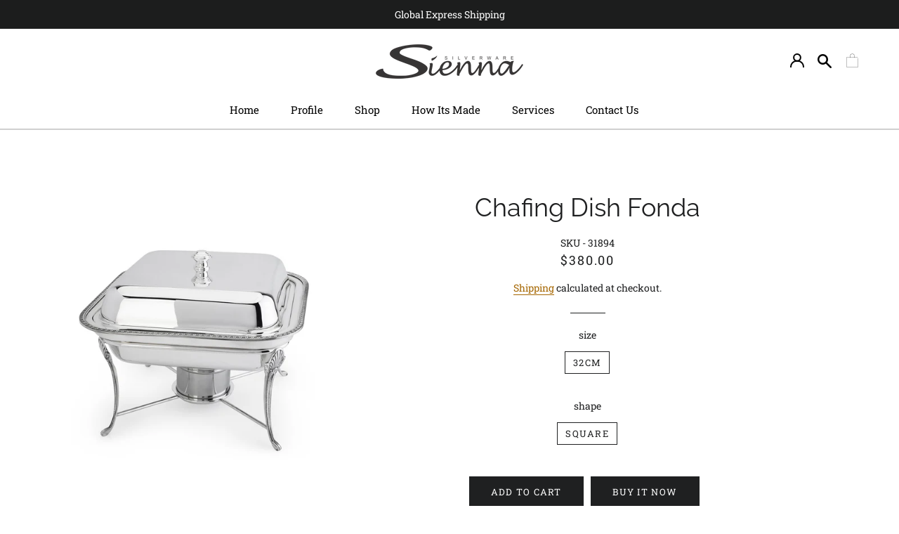

--- FILE ---
content_type: text/html; charset=utf-8
request_url: https://siennasilverware.com/products/chafing-dish-fonda
body_size: 25118
content:
<!doctype html>
<html class="no-js" lang="en">
<head>

  <!-- Basic page needs ================================================== -->
  <meta charset="utf-8">
  <meta http-equiv="X-UA-Compatible" content="IE=edge,chrome=1">

  
    <link rel="shortcut icon" href="//siennasilverware.com/cdn/shop/files/fevicon_new_32x32.png?v=1614304981" type="image/png" />
  

  <!-- Title and description ================================================== -->
  <title>
  Chafing Dish Fonda &ndash; siennasilverware
  </title>

  
  <meta name="description" content="Chafing Dish">
  

  <!-- Helpers ================================================== -->
  <!-- /snippets/social-meta-tags.liquid -->




<meta property="og:site_name" content="siennasilverware">
<meta property="og:url" content="https://siennasilverware.com/products/chafing-dish-fonda">
<meta property="og:title" content="Chafing Dish Fonda">
<meta property="og:type" content="product">
<meta property="og:description" content="Chafing Dish">

  <meta property="og:price:amount" content="380.00">
  <meta property="og:price:currency" content="USD">

<meta property="og:image" content="http://siennasilverware.com/cdn/shop/products/Chafing_Dish_Fonda_1200x1200.jpg?v=1594918059">
<meta property="og:image:secure_url" content="https://siennasilverware.com/cdn/shop/products/Chafing_Dish_Fonda_1200x1200.jpg?v=1594918059">


<meta name="twitter:card" content="summary_large_image">
<meta name="twitter:title" content="Chafing Dish Fonda">
<meta name="twitter:description" content="Chafing Dish">

  <link rel="canonical" href="https://siennasilverware.com/products/chafing-dish-fonda">
  <meta name="viewport" content="width=device-width,initial-scale=1,shrink-to-fit=no">
  <meta name="theme-color" content="#1f2021">

  <!-- CSS ================================================== -->
  <link href="//siennasilverware.com/cdn/shop/t/6/assets/timber.scss.css?v=32951722455693019971759259791" rel="stylesheet" type="text/css" media="all" />
  <link href="//siennasilverware.com/cdn/shop/t/6/assets/theme.scss.css?v=151505404244646973671759259791" rel="stylesheet" type="text/css" media="all" />
  <link href="//siennasilverware.com/cdn/shop/t/6/assets/customcss.css?v=4425129970108718081599734346" rel="stylesheet" type="text/css" media="all" />
  <link href="//siennasilverware.com/cdn/shop/t/6/assets/custom2.css?v=92910778987884604631593519155" rel="stylesheet" type="text/css" media="all" />

  <!-- Sections ================================================== -->
  <script>
    window.theme = window.theme || {};
    theme.strings = {
      zoomClose: "Close (Esc)",
      zoomPrev: "Previous (Left arrow key)",
      zoomNext: "Next (Right arrow key)",
      moneyFormat: "${{amount}}",
      addressError: "Error looking up that address",
      addressNoResults: "No results for that address",
      addressQueryLimit: "You have exceeded the Google API usage limit. Consider upgrading to a \u003ca href=\"https:\/\/developers.google.com\/maps\/premium\/usage-limits\"\u003ePremium Plan\u003c\/a\u003e.",
      authError: "There was a problem authenticating your Google Maps account.",
      cartEmpty: "Your cart is currently empty.",
      cartCookie: "Enable cookies to use the shopping cart",
      cartSavings: "You're saving [savings]",
      productSlideLabel: "Slide [slide_number] of [slide_max]."
    };
    theme.settings = {
      cartType: "drawer",
      gridType: null
    };
  </script>

  <script src="//siennasilverware.com/cdn/shop/t/6/assets/jquery-2.2.3.min.js?v=58211863146907186831588850482" type="text/javascript"></script>

  <script src="//siennasilverware.com/cdn/shop/t/6/assets/lazysizes.min.js?v=155223123402716617051588850483" async="async"></script>

  <script src="//siennasilverware.com/cdn/shop/t/6/assets/theme.js?v=28888343111242596641596099186" defer="defer"></script>
  
  
  
  


    <script src="//siennasilverware.com/cdn/shop/t/6/assets/jquery-recent-product.min.js?v=25586287600344652511590057880" type="text/javascript"></script>

    <script>
    Shopify.Products.recordRecentlyViewed();
    </script>

   

  <!-- Header hook for plugins ================================================== -->
  <!-- "snippets/buddha-megamenu-before.liquid" was not rendered, the associated app was uninstalled -->
  <!-- "snippets/buddha-megamenu.liquid" was not rendered, the associated app was uninstalled -->
  <script>window.performance && window.performance.mark && window.performance.mark('shopify.content_for_header.start');</script><meta id="shopify-digital-wallet" name="shopify-digital-wallet" content="/27764031622/digital_wallets/dialog">
<link rel="alternate" type="application/json+oembed" href="https://siennasilverware.com/products/chafing-dish-fonda.oembed">
<script async="async" src="/checkouts/internal/preloads.js?locale=en-US"></script>
<script id="shopify-features" type="application/json">{"accessToken":"9c3495de573b527a15591448afa0dad2","betas":["rich-media-storefront-analytics"],"domain":"siennasilverware.com","predictiveSearch":true,"shopId":27764031622,"locale":"en"}</script>
<script>var Shopify = Shopify || {};
Shopify.shop = "siennasilverware.myshopify.com";
Shopify.locale = "en";
Shopify.currency = {"active":"USD","rate":"1.0"};
Shopify.country = "US";
Shopify.theme = {"name":"Sienna Customized Theme - 17\/7\/2020 ","id":81076977798,"schema_name":"Brooklyn","schema_version":"16.0.4","theme_store_id":730,"role":"main"};
Shopify.theme.handle = "null";
Shopify.theme.style = {"id":null,"handle":null};
Shopify.cdnHost = "siennasilverware.com/cdn";
Shopify.routes = Shopify.routes || {};
Shopify.routes.root = "/";</script>
<script type="module">!function(o){(o.Shopify=o.Shopify||{}).modules=!0}(window);</script>
<script>!function(o){function n(){var o=[];function n(){o.push(Array.prototype.slice.apply(arguments))}return n.q=o,n}var t=o.Shopify=o.Shopify||{};t.loadFeatures=n(),t.autoloadFeatures=n()}(window);</script>
<script id="shop-js-analytics" type="application/json">{"pageType":"product"}</script>
<script defer="defer" async type="module" src="//siennasilverware.com/cdn/shopifycloud/shop-js/modules/v2/client.init-shop-cart-sync_BT-GjEfc.en.esm.js"></script>
<script defer="defer" async type="module" src="//siennasilverware.com/cdn/shopifycloud/shop-js/modules/v2/chunk.common_D58fp_Oc.esm.js"></script>
<script defer="defer" async type="module" src="//siennasilverware.com/cdn/shopifycloud/shop-js/modules/v2/chunk.modal_xMitdFEc.esm.js"></script>
<script type="module">
  await import("//siennasilverware.com/cdn/shopifycloud/shop-js/modules/v2/client.init-shop-cart-sync_BT-GjEfc.en.esm.js");
await import("//siennasilverware.com/cdn/shopifycloud/shop-js/modules/v2/chunk.common_D58fp_Oc.esm.js");
await import("//siennasilverware.com/cdn/shopifycloud/shop-js/modules/v2/chunk.modal_xMitdFEc.esm.js");

  window.Shopify.SignInWithShop?.initShopCartSync?.({"fedCMEnabled":true,"windoidEnabled":true});

</script>
<script>(function() {
  var isLoaded = false;
  function asyncLoad() {
    if (isLoaded) return;
    isLoaded = true;
    var urls = ["https:\/\/getbutton.io\/shopify\/widget\/27764031622.js?v=1589569057\u0026shop=siennasilverware.myshopify.com","https:\/\/formbuilder.hulkapps.com\/skeletopapp.js?shop=siennasilverware.myshopify.com","https:\/\/cdn.nfcube.com\/instafeed-7ff6c1ba4ae885e71b5f177c9c5eb641.js?shop=siennasilverware.myshopify.com"];
    for (var i = 0; i < urls.length; i++) {
      var s = document.createElement('script');
      s.type = 'text/javascript';
      s.async = true;
      s.src = urls[i];
      var x = document.getElementsByTagName('script')[0];
      x.parentNode.insertBefore(s, x);
    }
  };
  if(window.attachEvent) {
    window.attachEvent('onload', asyncLoad);
  } else {
    window.addEventListener('load', asyncLoad, false);
  }
})();</script>
<script id="__st">var __st={"a":27764031622,"offset":7200,"reqid":"6dd8eb7a-931e-4fd6-8deb-c375a4f2cfdf-1769460919","pageurl":"siennasilverware.com\/products\/chafing-dish-fonda","u":"56f8fd5f752c","p":"product","rtyp":"product","rid":5134437056646};</script>
<script>window.ShopifyPaypalV4VisibilityTracking = true;</script>
<script id="captcha-bootstrap">!function(){'use strict';const t='contact',e='account',n='new_comment',o=[[t,t],['blogs',n],['comments',n],[t,'customer']],c=[[e,'customer_login'],[e,'guest_login'],[e,'recover_customer_password'],[e,'create_customer']],r=t=>t.map((([t,e])=>`form[action*='/${t}']:not([data-nocaptcha='true']) input[name='form_type'][value='${e}']`)).join(','),a=t=>()=>t?[...document.querySelectorAll(t)].map((t=>t.form)):[];function s(){const t=[...o],e=r(t);return a(e)}const i='password',u='form_key',d=['recaptcha-v3-token','g-recaptcha-response','h-captcha-response',i],f=()=>{try{return window.sessionStorage}catch{return}},m='__shopify_v',_=t=>t.elements[u];function p(t,e,n=!1){try{const o=window.sessionStorage,c=JSON.parse(o.getItem(e)),{data:r}=function(t){const{data:e,action:n}=t;return t[m]||n?{data:e,action:n}:{data:t,action:n}}(c);for(const[e,n]of Object.entries(r))t.elements[e]&&(t.elements[e].value=n);n&&o.removeItem(e)}catch(o){console.error('form repopulation failed',{error:o})}}const l='form_type',E='cptcha';function T(t){t.dataset[E]=!0}const w=window,h=w.document,L='Shopify',v='ce_forms',y='captcha';let A=!1;((t,e)=>{const n=(g='f06e6c50-85a8-45c8-87d0-21a2b65856fe',I='https://cdn.shopify.com/shopifycloud/storefront-forms-hcaptcha/ce_storefront_forms_captcha_hcaptcha.v1.5.2.iife.js',D={infoText:'Protected by hCaptcha',privacyText:'Privacy',termsText:'Terms'},(t,e,n)=>{const o=w[L][v],c=o.bindForm;if(c)return c(t,g,e,D).then(n);var r;o.q.push([[t,g,e,D],n]),r=I,A||(h.body.append(Object.assign(h.createElement('script'),{id:'captcha-provider',async:!0,src:r})),A=!0)});var g,I,D;w[L]=w[L]||{},w[L][v]=w[L][v]||{},w[L][v].q=[],w[L][y]=w[L][y]||{},w[L][y].protect=function(t,e){n(t,void 0,e),T(t)},Object.freeze(w[L][y]),function(t,e,n,w,h,L){const[v,y,A,g]=function(t,e,n){const i=e?o:[],u=t?c:[],d=[...i,...u],f=r(d),m=r(i),_=r(d.filter((([t,e])=>n.includes(e))));return[a(f),a(m),a(_),s()]}(w,h,L),I=t=>{const e=t.target;return e instanceof HTMLFormElement?e:e&&e.form},D=t=>v().includes(t);t.addEventListener('submit',(t=>{const e=I(t);if(!e)return;const n=D(e)&&!e.dataset.hcaptchaBound&&!e.dataset.recaptchaBound,o=_(e),c=g().includes(e)&&(!o||!o.value);(n||c)&&t.preventDefault(),c&&!n&&(function(t){try{if(!f())return;!function(t){const e=f();if(!e)return;const n=_(t);if(!n)return;const o=n.value;o&&e.removeItem(o)}(t);const e=Array.from(Array(32),(()=>Math.random().toString(36)[2])).join('');!function(t,e){_(t)||t.append(Object.assign(document.createElement('input'),{type:'hidden',name:u})),t.elements[u].value=e}(t,e),function(t,e){const n=f();if(!n)return;const o=[...t.querySelectorAll(`input[type='${i}']`)].map((({name:t})=>t)),c=[...d,...o],r={};for(const[a,s]of new FormData(t).entries())c.includes(a)||(r[a]=s);n.setItem(e,JSON.stringify({[m]:1,action:t.action,data:r}))}(t,e)}catch(e){console.error('failed to persist form',e)}}(e),e.submit())}));const S=(t,e)=>{t&&!t.dataset[E]&&(n(t,e.some((e=>e===t))),T(t))};for(const o of['focusin','change'])t.addEventListener(o,(t=>{const e=I(t);D(e)&&S(e,y())}));const B=e.get('form_key'),M=e.get(l),P=B&&M;t.addEventListener('DOMContentLoaded',(()=>{const t=y();if(P)for(const e of t)e.elements[l].value===M&&p(e,B);[...new Set([...A(),...v().filter((t=>'true'===t.dataset.shopifyCaptcha))])].forEach((e=>S(e,t)))}))}(h,new URLSearchParams(w.location.search),n,t,e,['guest_login'])})(!0,!0)}();</script>
<script integrity="sha256-4kQ18oKyAcykRKYeNunJcIwy7WH5gtpwJnB7kiuLZ1E=" data-source-attribution="shopify.loadfeatures" defer="defer" src="//siennasilverware.com/cdn/shopifycloud/storefront/assets/storefront/load_feature-a0a9edcb.js" crossorigin="anonymous"></script>
<script data-source-attribution="shopify.dynamic_checkout.dynamic.init">var Shopify=Shopify||{};Shopify.PaymentButton=Shopify.PaymentButton||{isStorefrontPortableWallets:!0,init:function(){window.Shopify.PaymentButton.init=function(){};var t=document.createElement("script");t.src="https://siennasilverware.com/cdn/shopifycloud/portable-wallets/latest/portable-wallets.en.js",t.type="module",document.head.appendChild(t)}};
</script>
<script data-source-attribution="shopify.dynamic_checkout.buyer_consent">
  function portableWalletsHideBuyerConsent(e){var t=document.getElementById("shopify-buyer-consent"),n=document.getElementById("shopify-subscription-policy-button");t&&n&&(t.classList.add("hidden"),t.setAttribute("aria-hidden","true"),n.removeEventListener("click",e))}function portableWalletsShowBuyerConsent(e){var t=document.getElementById("shopify-buyer-consent"),n=document.getElementById("shopify-subscription-policy-button");t&&n&&(t.classList.remove("hidden"),t.removeAttribute("aria-hidden"),n.addEventListener("click",e))}window.Shopify?.PaymentButton&&(window.Shopify.PaymentButton.hideBuyerConsent=portableWalletsHideBuyerConsent,window.Shopify.PaymentButton.showBuyerConsent=portableWalletsShowBuyerConsent);
</script>
<script>
  function portableWalletsCleanup(e){e&&e.src&&console.error("Failed to load portable wallets script "+e.src);var t=document.querySelectorAll("shopify-accelerated-checkout .shopify-payment-button__skeleton, shopify-accelerated-checkout-cart .wallet-cart-button__skeleton"),e=document.getElementById("shopify-buyer-consent");for(let e=0;e<t.length;e++)t[e].remove();e&&e.remove()}function portableWalletsNotLoadedAsModule(e){e instanceof ErrorEvent&&"string"==typeof e.message&&e.message.includes("import.meta")&&"string"==typeof e.filename&&e.filename.includes("portable-wallets")&&(window.removeEventListener("error",portableWalletsNotLoadedAsModule),window.Shopify.PaymentButton.failedToLoad=e,"loading"===document.readyState?document.addEventListener("DOMContentLoaded",window.Shopify.PaymentButton.init):window.Shopify.PaymentButton.init())}window.addEventListener("error",portableWalletsNotLoadedAsModule);
</script>

<script type="module" src="https://siennasilverware.com/cdn/shopifycloud/portable-wallets/latest/portable-wallets.en.js" onError="portableWalletsCleanup(this)" crossorigin="anonymous"></script>
<script nomodule>
  document.addEventListener("DOMContentLoaded", portableWalletsCleanup);
</script>

<link id="shopify-accelerated-checkout-styles" rel="stylesheet" media="screen" href="https://siennasilverware.com/cdn/shopifycloud/portable-wallets/latest/accelerated-checkout-backwards-compat.css" crossorigin="anonymous">
<style id="shopify-accelerated-checkout-cart">
        #shopify-buyer-consent {
  margin-top: 1em;
  display: inline-block;
  width: 100%;
}

#shopify-buyer-consent.hidden {
  display: none;
}

#shopify-subscription-policy-button {
  background: none;
  border: none;
  padding: 0;
  text-decoration: underline;
  font-size: inherit;
  cursor: pointer;
}

#shopify-subscription-policy-button::before {
  box-shadow: none;
}

      </style>

<script>window.performance && window.performance.mark && window.performance.mark('shopify.content_for_header.end');</script><script src="//siennasilverware.com/cdn/shop/t/6/assets/modernizr.min.js?v=21391054748206432451588850483" type="text/javascript"></script>

  
  
  










<link href="https://monorail-edge.shopifysvc.com" rel="dns-prefetch">
<script>(function(){if ("sendBeacon" in navigator && "performance" in window) {try {var session_token_from_headers = performance.getEntriesByType('navigation')[0].serverTiming.find(x => x.name == '_s').description;} catch {var session_token_from_headers = undefined;}var session_cookie_matches = document.cookie.match(/_shopify_s=([^;]*)/);var session_token_from_cookie = session_cookie_matches && session_cookie_matches.length === 2 ? session_cookie_matches[1] : "";var session_token = session_token_from_headers || session_token_from_cookie || "";function handle_abandonment_event(e) {var entries = performance.getEntries().filter(function(entry) {return /monorail-edge.shopifysvc.com/.test(entry.name);});if (!window.abandonment_tracked && entries.length === 0) {window.abandonment_tracked = true;var currentMs = Date.now();var navigation_start = performance.timing.navigationStart;var payload = {shop_id: 27764031622,url: window.location.href,navigation_start,duration: currentMs - navigation_start,session_token,page_type: "product"};window.navigator.sendBeacon("https://monorail-edge.shopifysvc.com/v1/produce", JSON.stringify({schema_id: "online_store_buyer_site_abandonment/1.1",payload: payload,metadata: {event_created_at_ms: currentMs,event_sent_at_ms: currentMs}}));}}window.addEventListener('pagehide', handle_abandonment_event);}}());</script>
<script id="web-pixels-manager-setup">(function e(e,d,r,n,o){if(void 0===o&&(o={}),!Boolean(null===(a=null===(i=window.Shopify)||void 0===i?void 0:i.analytics)||void 0===a?void 0:a.replayQueue)){var i,a;window.Shopify=window.Shopify||{};var t=window.Shopify;t.analytics=t.analytics||{};var s=t.analytics;s.replayQueue=[],s.publish=function(e,d,r){return s.replayQueue.push([e,d,r]),!0};try{self.performance.mark("wpm:start")}catch(e){}var l=function(){var e={modern:/Edge?\/(1{2}[4-9]|1[2-9]\d|[2-9]\d{2}|\d{4,})\.\d+(\.\d+|)|Firefox\/(1{2}[4-9]|1[2-9]\d|[2-9]\d{2}|\d{4,})\.\d+(\.\d+|)|Chrom(ium|e)\/(9{2}|\d{3,})\.\d+(\.\d+|)|(Maci|X1{2}).+ Version\/(15\.\d+|(1[6-9]|[2-9]\d|\d{3,})\.\d+)([,.]\d+|)( \(\w+\)|)( Mobile\/\w+|) Safari\/|Chrome.+OPR\/(9{2}|\d{3,})\.\d+\.\d+|(CPU[ +]OS|iPhone[ +]OS|CPU[ +]iPhone|CPU IPhone OS|CPU iPad OS)[ +]+(15[._]\d+|(1[6-9]|[2-9]\d|\d{3,})[._]\d+)([._]\d+|)|Android:?[ /-](13[3-9]|1[4-9]\d|[2-9]\d{2}|\d{4,})(\.\d+|)(\.\d+|)|Android.+Firefox\/(13[5-9]|1[4-9]\d|[2-9]\d{2}|\d{4,})\.\d+(\.\d+|)|Android.+Chrom(ium|e)\/(13[3-9]|1[4-9]\d|[2-9]\d{2}|\d{4,})\.\d+(\.\d+|)|SamsungBrowser\/([2-9]\d|\d{3,})\.\d+/,legacy:/Edge?\/(1[6-9]|[2-9]\d|\d{3,})\.\d+(\.\d+|)|Firefox\/(5[4-9]|[6-9]\d|\d{3,})\.\d+(\.\d+|)|Chrom(ium|e)\/(5[1-9]|[6-9]\d|\d{3,})\.\d+(\.\d+|)([\d.]+$|.*Safari\/(?![\d.]+ Edge\/[\d.]+$))|(Maci|X1{2}).+ Version\/(10\.\d+|(1[1-9]|[2-9]\d|\d{3,})\.\d+)([,.]\d+|)( \(\w+\)|)( Mobile\/\w+|) Safari\/|Chrome.+OPR\/(3[89]|[4-9]\d|\d{3,})\.\d+\.\d+|(CPU[ +]OS|iPhone[ +]OS|CPU[ +]iPhone|CPU IPhone OS|CPU iPad OS)[ +]+(10[._]\d+|(1[1-9]|[2-9]\d|\d{3,})[._]\d+)([._]\d+|)|Android:?[ /-](13[3-9]|1[4-9]\d|[2-9]\d{2}|\d{4,})(\.\d+|)(\.\d+|)|Mobile Safari.+OPR\/([89]\d|\d{3,})\.\d+\.\d+|Android.+Firefox\/(13[5-9]|1[4-9]\d|[2-9]\d{2}|\d{4,})\.\d+(\.\d+|)|Android.+Chrom(ium|e)\/(13[3-9]|1[4-9]\d|[2-9]\d{2}|\d{4,})\.\d+(\.\d+|)|Android.+(UC? ?Browser|UCWEB|U3)[ /]?(15\.([5-9]|\d{2,})|(1[6-9]|[2-9]\d|\d{3,})\.\d+)\.\d+|SamsungBrowser\/(5\.\d+|([6-9]|\d{2,})\.\d+)|Android.+MQ{2}Browser\/(14(\.(9|\d{2,})|)|(1[5-9]|[2-9]\d|\d{3,})(\.\d+|))(\.\d+|)|K[Aa][Ii]OS\/(3\.\d+|([4-9]|\d{2,})\.\d+)(\.\d+|)/},d=e.modern,r=e.legacy,n=navigator.userAgent;return n.match(d)?"modern":n.match(r)?"legacy":"unknown"}(),u="modern"===l?"modern":"legacy",c=(null!=n?n:{modern:"",legacy:""})[u],f=function(e){return[e.baseUrl,"/wpm","/b",e.hashVersion,"modern"===e.buildTarget?"m":"l",".js"].join("")}({baseUrl:d,hashVersion:r,buildTarget:u}),m=function(e){var d=e.version,r=e.bundleTarget,n=e.surface,o=e.pageUrl,i=e.monorailEndpoint;return{emit:function(e){var a=e.status,t=e.errorMsg,s=(new Date).getTime(),l=JSON.stringify({metadata:{event_sent_at_ms:s},events:[{schema_id:"web_pixels_manager_load/3.1",payload:{version:d,bundle_target:r,page_url:o,status:a,surface:n,error_msg:t},metadata:{event_created_at_ms:s}}]});if(!i)return console&&console.warn&&console.warn("[Web Pixels Manager] No Monorail endpoint provided, skipping logging."),!1;try{return self.navigator.sendBeacon.bind(self.navigator)(i,l)}catch(e){}var u=new XMLHttpRequest;try{return u.open("POST",i,!0),u.setRequestHeader("Content-Type","text/plain"),u.send(l),!0}catch(e){return console&&console.warn&&console.warn("[Web Pixels Manager] Got an unhandled error while logging to Monorail."),!1}}}}({version:r,bundleTarget:l,surface:e.surface,pageUrl:self.location.href,monorailEndpoint:e.monorailEndpoint});try{o.browserTarget=l,function(e){var d=e.src,r=e.async,n=void 0===r||r,o=e.onload,i=e.onerror,a=e.sri,t=e.scriptDataAttributes,s=void 0===t?{}:t,l=document.createElement("script"),u=document.querySelector("head"),c=document.querySelector("body");if(l.async=n,l.src=d,a&&(l.integrity=a,l.crossOrigin="anonymous"),s)for(var f in s)if(Object.prototype.hasOwnProperty.call(s,f))try{l.dataset[f]=s[f]}catch(e){}if(o&&l.addEventListener("load",o),i&&l.addEventListener("error",i),u)u.appendChild(l);else{if(!c)throw new Error("Did not find a head or body element to append the script");c.appendChild(l)}}({src:f,async:!0,onload:function(){if(!function(){var e,d;return Boolean(null===(d=null===(e=window.Shopify)||void 0===e?void 0:e.analytics)||void 0===d?void 0:d.initialized)}()){var d=window.webPixelsManager.init(e)||void 0;if(d){var r=window.Shopify.analytics;r.replayQueue.forEach((function(e){var r=e[0],n=e[1],o=e[2];d.publishCustomEvent(r,n,o)})),r.replayQueue=[],r.publish=d.publishCustomEvent,r.visitor=d.visitor,r.initialized=!0}}},onerror:function(){return m.emit({status:"failed",errorMsg:"".concat(f," has failed to load")})},sri:function(e){var d=/^sha384-[A-Za-z0-9+/=]+$/;return"string"==typeof e&&d.test(e)}(c)?c:"",scriptDataAttributes:o}),m.emit({status:"loading"})}catch(e){m.emit({status:"failed",errorMsg:(null==e?void 0:e.message)||"Unknown error"})}}})({shopId: 27764031622,storefrontBaseUrl: "https://siennasilverware.com",extensionsBaseUrl: "https://extensions.shopifycdn.com/cdn/shopifycloud/web-pixels-manager",monorailEndpoint: "https://monorail-edge.shopifysvc.com/unstable/produce_batch",surface: "storefront-renderer",enabledBetaFlags: ["2dca8a86"],webPixelsConfigList: [{"id":"42664070","eventPayloadVersion":"v1","runtimeContext":"LAX","scriptVersion":"1","type":"CUSTOM","privacyPurposes":["MARKETING"],"name":"Meta pixel (migrated)"},{"id":"86311046","eventPayloadVersion":"v1","runtimeContext":"LAX","scriptVersion":"1","type":"CUSTOM","privacyPurposes":["ANALYTICS"],"name":"Google Analytics tag (migrated)"},{"id":"shopify-app-pixel","configuration":"{}","eventPayloadVersion":"v1","runtimeContext":"STRICT","scriptVersion":"0450","apiClientId":"shopify-pixel","type":"APP","privacyPurposes":["ANALYTICS","MARKETING"]},{"id":"shopify-custom-pixel","eventPayloadVersion":"v1","runtimeContext":"LAX","scriptVersion":"0450","apiClientId":"shopify-pixel","type":"CUSTOM","privacyPurposes":["ANALYTICS","MARKETING"]}],isMerchantRequest: false,initData: {"shop":{"name":"siennasilverware","paymentSettings":{"currencyCode":"USD"},"myshopifyDomain":"siennasilverware.myshopify.com","countryCode":"LB","storefrontUrl":"https:\/\/siennasilverware.com"},"customer":null,"cart":null,"checkout":null,"productVariants":[{"price":{"amount":380.0,"currencyCode":"USD"},"product":{"title":"Chafing Dish Fonda","vendor":"siennasilverware","id":"5134437056646","untranslatedTitle":"Chafing Dish Fonda","url":"\/products\/chafing-dish-fonda","type":"Chafing Dish"},"id":"34681948438662","image":{"src":"\/\/siennasilverware.com\/cdn\/shop\/products\/Chafing_Dish_Fonda.jpg?v=1594918059"},"sku":"31894","title":"32Cm \/ Square","untranslatedTitle":"32Cm \/ Square"}],"purchasingCompany":null},},"https://siennasilverware.com/cdn","fcfee988w5aeb613cpc8e4bc33m6693e112",{"modern":"","legacy":""},{"shopId":"27764031622","storefrontBaseUrl":"https:\/\/siennasilverware.com","extensionBaseUrl":"https:\/\/extensions.shopifycdn.com\/cdn\/shopifycloud\/web-pixels-manager","surface":"storefront-renderer","enabledBetaFlags":"[\"2dca8a86\"]","isMerchantRequest":"false","hashVersion":"fcfee988w5aeb613cpc8e4bc33m6693e112","publish":"custom","events":"[[\"page_viewed\",{}],[\"product_viewed\",{\"productVariant\":{\"price\":{\"amount\":380.0,\"currencyCode\":\"USD\"},\"product\":{\"title\":\"Chafing Dish Fonda\",\"vendor\":\"siennasilverware\",\"id\":\"5134437056646\",\"untranslatedTitle\":\"Chafing Dish Fonda\",\"url\":\"\/products\/chafing-dish-fonda\",\"type\":\"Chafing Dish\"},\"id\":\"34681948438662\",\"image\":{\"src\":\"\/\/siennasilverware.com\/cdn\/shop\/products\/Chafing_Dish_Fonda.jpg?v=1594918059\"},\"sku\":\"31894\",\"title\":\"32Cm \/ Square\",\"untranslatedTitle\":\"32Cm \/ Square\"}}]]"});</script><script>
  window.ShopifyAnalytics = window.ShopifyAnalytics || {};
  window.ShopifyAnalytics.meta = window.ShopifyAnalytics.meta || {};
  window.ShopifyAnalytics.meta.currency = 'USD';
  var meta = {"product":{"id":5134437056646,"gid":"gid:\/\/shopify\/Product\/5134437056646","vendor":"siennasilverware","type":"Chafing Dish","handle":"chafing-dish-fonda","variants":[{"id":34681948438662,"price":38000,"name":"Chafing Dish Fonda - 32Cm \/ Square","public_title":"32Cm \/ Square","sku":"31894"}],"remote":false},"page":{"pageType":"product","resourceType":"product","resourceId":5134437056646,"requestId":"6dd8eb7a-931e-4fd6-8deb-c375a4f2cfdf-1769460919"}};
  for (var attr in meta) {
    window.ShopifyAnalytics.meta[attr] = meta[attr];
  }
</script>
<script class="analytics">
  (function () {
    var customDocumentWrite = function(content) {
      var jquery = null;

      if (window.jQuery) {
        jquery = window.jQuery;
      } else if (window.Checkout && window.Checkout.$) {
        jquery = window.Checkout.$;
      }

      if (jquery) {
        jquery('body').append(content);
      }
    };

    var hasLoggedConversion = function(token) {
      if (token) {
        return document.cookie.indexOf('loggedConversion=' + token) !== -1;
      }
      return false;
    }

    var setCookieIfConversion = function(token) {
      if (token) {
        var twoMonthsFromNow = new Date(Date.now());
        twoMonthsFromNow.setMonth(twoMonthsFromNow.getMonth() + 2);

        document.cookie = 'loggedConversion=' + token + '; expires=' + twoMonthsFromNow;
      }
    }

    var trekkie = window.ShopifyAnalytics.lib = window.trekkie = window.trekkie || [];
    if (trekkie.integrations) {
      return;
    }
    trekkie.methods = [
      'identify',
      'page',
      'ready',
      'track',
      'trackForm',
      'trackLink'
    ];
    trekkie.factory = function(method) {
      return function() {
        var args = Array.prototype.slice.call(arguments);
        args.unshift(method);
        trekkie.push(args);
        return trekkie;
      };
    };
    for (var i = 0; i < trekkie.methods.length; i++) {
      var key = trekkie.methods[i];
      trekkie[key] = trekkie.factory(key);
    }
    trekkie.load = function(config) {
      trekkie.config = config || {};
      trekkie.config.initialDocumentCookie = document.cookie;
      var first = document.getElementsByTagName('script')[0];
      var script = document.createElement('script');
      script.type = 'text/javascript';
      script.onerror = function(e) {
        var scriptFallback = document.createElement('script');
        scriptFallback.type = 'text/javascript';
        scriptFallback.onerror = function(error) {
                var Monorail = {
      produce: function produce(monorailDomain, schemaId, payload) {
        var currentMs = new Date().getTime();
        var event = {
          schema_id: schemaId,
          payload: payload,
          metadata: {
            event_created_at_ms: currentMs,
            event_sent_at_ms: currentMs
          }
        };
        return Monorail.sendRequest("https://" + monorailDomain + "/v1/produce", JSON.stringify(event));
      },
      sendRequest: function sendRequest(endpointUrl, payload) {
        // Try the sendBeacon API
        if (window && window.navigator && typeof window.navigator.sendBeacon === 'function' && typeof window.Blob === 'function' && !Monorail.isIos12()) {
          var blobData = new window.Blob([payload], {
            type: 'text/plain'
          });

          if (window.navigator.sendBeacon(endpointUrl, blobData)) {
            return true;
          } // sendBeacon was not successful

        } // XHR beacon

        var xhr = new XMLHttpRequest();

        try {
          xhr.open('POST', endpointUrl);
          xhr.setRequestHeader('Content-Type', 'text/plain');
          xhr.send(payload);
        } catch (e) {
          console.log(e);
        }

        return false;
      },
      isIos12: function isIos12() {
        return window.navigator.userAgent.lastIndexOf('iPhone; CPU iPhone OS 12_') !== -1 || window.navigator.userAgent.lastIndexOf('iPad; CPU OS 12_') !== -1;
      }
    };
    Monorail.produce('monorail-edge.shopifysvc.com',
      'trekkie_storefront_load_errors/1.1',
      {shop_id: 27764031622,
      theme_id: 81076977798,
      app_name: "storefront",
      context_url: window.location.href,
      source_url: "//siennasilverware.com/cdn/s/trekkie.storefront.a804e9514e4efded663580eddd6991fcc12b5451.min.js"});

        };
        scriptFallback.async = true;
        scriptFallback.src = '//siennasilverware.com/cdn/s/trekkie.storefront.a804e9514e4efded663580eddd6991fcc12b5451.min.js';
        first.parentNode.insertBefore(scriptFallback, first);
      };
      script.async = true;
      script.src = '//siennasilverware.com/cdn/s/trekkie.storefront.a804e9514e4efded663580eddd6991fcc12b5451.min.js';
      first.parentNode.insertBefore(script, first);
    };
    trekkie.load(
      {"Trekkie":{"appName":"storefront","development":false,"defaultAttributes":{"shopId":27764031622,"isMerchantRequest":null,"themeId":81076977798,"themeCityHash":"2622783994320136317","contentLanguage":"en","currency":"USD","eventMetadataId":"f66002ae-2f2f-46c7-868a-19da4761e431"},"isServerSideCookieWritingEnabled":true,"monorailRegion":"shop_domain","enabledBetaFlags":["65f19447"]},"Session Attribution":{},"S2S":{"facebookCapiEnabled":false,"source":"trekkie-storefront-renderer","apiClientId":580111}}
    );

    var loaded = false;
    trekkie.ready(function() {
      if (loaded) return;
      loaded = true;

      window.ShopifyAnalytics.lib = window.trekkie;

      var originalDocumentWrite = document.write;
      document.write = customDocumentWrite;
      try { window.ShopifyAnalytics.merchantGoogleAnalytics.call(this); } catch(error) {};
      document.write = originalDocumentWrite;

      window.ShopifyAnalytics.lib.page(null,{"pageType":"product","resourceType":"product","resourceId":5134437056646,"requestId":"6dd8eb7a-931e-4fd6-8deb-c375a4f2cfdf-1769460919","shopifyEmitted":true});

      var match = window.location.pathname.match(/checkouts\/(.+)\/(thank_you|post_purchase)/)
      var token = match? match[1]: undefined;
      if (!hasLoggedConversion(token)) {
        setCookieIfConversion(token);
        window.ShopifyAnalytics.lib.track("Viewed Product",{"currency":"USD","variantId":34681948438662,"productId":5134437056646,"productGid":"gid:\/\/shopify\/Product\/5134437056646","name":"Chafing Dish Fonda - 32Cm \/ Square","price":"380.00","sku":"31894","brand":"siennasilverware","variant":"32Cm \/ Square","category":"Chafing Dish","nonInteraction":true,"remote":false},undefined,undefined,{"shopifyEmitted":true});
      window.ShopifyAnalytics.lib.track("monorail:\/\/trekkie_storefront_viewed_product\/1.1",{"currency":"USD","variantId":34681948438662,"productId":5134437056646,"productGid":"gid:\/\/shopify\/Product\/5134437056646","name":"Chafing Dish Fonda - 32Cm \/ Square","price":"380.00","sku":"31894","brand":"siennasilverware","variant":"32Cm \/ Square","category":"Chafing Dish","nonInteraction":true,"remote":false,"referer":"https:\/\/siennasilverware.com\/products\/chafing-dish-fonda"});
      }
    });


        var eventsListenerScript = document.createElement('script');
        eventsListenerScript.async = true;
        eventsListenerScript.src = "//siennasilverware.com/cdn/shopifycloud/storefront/assets/shop_events_listener-3da45d37.js";
        document.getElementsByTagName('head')[0].appendChild(eventsListenerScript);

})();</script>
  <script>
  if (!window.ga || (window.ga && typeof window.ga !== 'function')) {
    window.ga = function ga() {
      (window.ga.q = window.ga.q || []).push(arguments);
      if (window.Shopify && window.Shopify.analytics && typeof window.Shopify.analytics.publish === 'function') {
        window.Shopify.analytics.publish("ga_stub_called", {}, {sendTo: "google_osp_migration"});
      }
      console.error("Shopify's Google Analytics stub called with:", Array.from(arguments), "\nSee https://help.shopify.com/manual/promoting-marketing/pixels/pixel-migration#google for more information.");
    };
    if (window.Shopify && window.Shopify.analytics && typeof window.Shopify.analytics.publish === 'function') {
      window.Shopify.analytics.publish("ga_stub_initialized", {}, {sendTo: "google_osp_migration"});
    }
  }
</script>
<script
  defer
  src="https://siennasilverware.com/cdn/shopifycloud/perf-kit/shopify-perf-kit-3.0.4.min.js"
  data-application="storefront-renderer"
  data-shop-id="27764031622"
  data-render-region="gcp-us-east1"
  data-page-type="product"
  data-theme-instance-id="81076977798"
  data-theme-name="Brooklyn"
  data-theme-version="16.0.4"
  data-monorail-region="shop_domain"
  data-resource-timing-sampling-rate="10"
  data-shs="true"
  data-shs-beacon="true"
  data-shs-export-with-fetch="true"
  data-shs-logs-sample-rate="1"
  data-shs-beacon-endpoint="https://siennasilverware.com/api/collect"
></script>
</head>


<body id="chafing-dish-fonda" class="template-product">
  <!-- "snippets/buddha-megamenu-wireframe.liquid" was not rendered, the associated app was uninstalled -->

  <div id="shopify-section-header" class="shopify-section"><style data-shopify>.header-wrapper .site-nav__link,
  .header-wrapper .site-header__logo a,
  .header-wrapper .site-nav__dropdown-link,
  .header-wrapper .site-nav--has-dropdown > a.nav-focus,
  .header-wrapper .site-nav--has-dropdown.nav-hover > a,
  .header-wrapper .site-nav--has-dropdown:hover > a {
    color: #000000;
  }

  .header-wrapper .site-header__logo a:hover,
  .header-wrapper .site-header__logo a:focus,
  .header-wrapper .site-nav__link:hover,
  .header-wrapper .site-nav__link:focus,
  .header-wrapper .site-nav--has-dropdown a:hover,
  .header-wrapper .site-nav--has-dropdown > a.nav-focus:hover,
  .header-wrapper .site-nav--has-dropdown > a.nav-focus:focus,
  .header-wrapper .site-nav--has-dropdown .site-nav__link:hover,
  .header-wrapper .site-nav--has-dropdown .site-nav__link:focus,
  .header-wrapper .site-nav--has-dropdown.nav-hover > a:hover,
  .header-wrapper .site-nav__dropdown a:focus {
    color: rgba(0, 0, 0, 0.75);
  }

  .header-wrapper .burger-icon,
  .header-wrapper .site-nav--has-dropdown:hover > a:before,
  .header-wrapper .site-nav--has-dropdown > a.nav-focus:before,
  .header-wrapper .site-nav--has-dropdown.nav-hover > a:before {
    background: #000000;
  }

  .header-wrapper .site-nav__link:hover .burger-icon {
    background: rgba(0, 0, 0, 0.75);
  }

  .site-header__logo img {
    max-width: 210px;
  }

  @media screen and (max-width: 768px) {
    .site-header__logo img {
      max-width: 100%;
    }
  }</style>
 <style>
.site-header {
    background: #fff!important;
}

.site-navnew .site-nav__item a {
    color:#000!important;
}

.supports-fontface .icon-fallback-text .icon{
 color:#fff; 
}

.icon-fallback-text .icon{
 color:#000!important; 
}
</style>

<div data-section-id="header" data-section-type="header-section" data-template="product">
  <div id="NavDrawer" class="drawer drawer--left">
    <div class="Drawer__Header" data-drawer-animated-left="">
      <button class="Drawer__Close Icon-Wrapper--clickable" data-action="close-drawer" data-drawer-id="sidebar-menu" aria-label="Close navigation"><svg class="Icon Icon--close" role="presentation" viewBox="0 0 16 14">
      <path d="M15 0L1 14m14 0L1 0" stroke="currentColor" fill="none" fill-rule="evenodd"></path>
    </svg></button>
    </div>
      <div class="drawer__inner drawer-left__inner">

    

    <ul class="mobile-nav">
      
        

          <li class="mobile-nav__item">
            <a
              href="/"
              class="mobile-nav__link"
              >
                Home
            </a>
          </li>

        
      
        
          <li class="mobile-nav__item">
            <div class="mobile-nav__has-sublist">
              <a
                href="#"
                class="mobile-nav__link"
                id="Label-2"
                >Profile</a>
              <div class="mobile-nav__toggle">
                <button type="button" class="mobile-nav__toggle-btn icon-fallback-text" aria-controls="Linklist-2" aria-expanded="false">
                  <span class="icon-fallback-text mobile-nav__toggle-open">
                    <span class="icon icon-plus" aria-hidden="true"></span>
                    <span class="fallback-text">Expand submenu Profile</span>
                  </span>
                  <span class="icon-fallback-text mobile-nav__toggle-close">
                    <span class="icon icon-minus" aria-hidden="true"></span>
                    <span class="fallback-text">Collapse submenu Profile</span>
                  </span>
                </button>
              </div>
            </div>
            <ul class="mobile-nav__sublist" id="Linklist-2" aria-labelledby="Label-2" role="navigation">
              
              
                
                <li class="mobile-nav__item">
                  <a
                    href="/pages/about"
                    class="mobile-nav__link"
                    >
                      About Sienna
                  </a>
                </li>
                
              
            </ul>
          </li>

          
      
        
          <li class="mobile-nav__item">
            <div class="mobile-nav__has-sublist">
              <a
                href="#"
                class="mobile-nav__link"
                id="Label-3"
                >Shop</a>
              <div class="mobile-nav__toggle">
                <button type="button" class="mobile-nav__toggle-btn icon-fallback-text" aria-controls="Linklist-3" aria-expanded="false">
                  <span class="icon-fallback-text mobile-nav__toggle-open">
                    <span class="icon icon-plus" aria-hidden="true"></span>
                    <span class="fallback-text">Expand submenu Shop</span>
                  </span>
                  <span class="icon-fallback-text mobile-nav__toggle-close">
                    <span class="icon icon-minus" aria-hidden="true"></span>
                    <span class="fallback-text">Collapse submenu Shop</span>
                  </span>
                </button>
              </div>
            </div>
            <ul class="mobile-nav__sublist" id="Linklist-3" aria-labelledby="Label-3" role="navigation">
              
              
                
                <li class="mobile-nav__item">
                  <div class="mobile-nav__has-sublist">
                    <a
                      href="/collections/breakfast"
                      class="mobile-nav__link"
                      id="Label-3-1"
                      >
                        Breakfast
                    </a>
                    <div class="mobile-nav__toggle">
                      <button type="button" class="mobile-nav__toggle-btn icon-fallback-text" aria-controls="Linklist-3-1" aria-expanded="false">
                        <!--<span class="icon-fallback-text mobile-nav__toggle-open">
                          <span class="icon icon-plus" aria-hidden="true"></span>-->
                          <span class="fallback-text">Expand submenu Shop</span>
                        </span>
                        <span class="icon-fallback-text mobile-nav__toggle-close">
                          <span class="icon icon-minus" aria-hidden="true"></span>
                          <span class="fallback-text">Collapse submenu Shop</span>
                        </span>
                      </button>
                    </div>
                  </div>
                  <ul class="mobile-nav__sublist1 mobile-nav__subsublist1" id="Linklist-3-1" aria-labelledby="Label-3-1" role="navigation">
                    
                      <li class="mobile-nav__item">
                        <a
                          href="/collections/ashtray-candelabra"
                          class="mobile-nav__link"
                          >
                            Ashtray &amp; Candelabra
                        </a>
                      </li>
                    
                      <li class="mobile-nav__item">
                        <a
                          href="/collections/vase-carafe"
                          class="mobile-nav__link"
                          >
                            Vase &amp; Carafe
                        </a>
                      </li>
                    
                      <li class="mobile-nav__item">
                        <a
                          href="/collections/chafing-dish"
                          class="mobile-nav__link"
                          >
                            Chafing Dish
                        </a>
                      </li>
                    
                  </ul>
                </li>
                
              
                
                <li class="mobile-nav__item">
                  <div class="mobile-nav__has-sublist">
                    <a
                      href="/collections/tableware-trays"
                      class="mobile-nav__link"
                      id="Label-3-2"
                      >
                        Tableware & Trays
                    </a>
                    <div class="mobile-nav__toggle">
                      <button type="button" class="mobile-nav__toggle-btn icon-fallback-text" aria-controls="Linklist-3-2" aria-expanded="false">
                        <!--<span class="icon-fallback-text mobile-nav__toggle-open">
                          <span class="icon icon-plus" aria-hidden="true"></span>-->
                          <span class="fallback-text">Expand submenu Shop</span>
                        </span>
                        <span class="icon-fallback-text mobile-nav__toggle-close">
                          <span class="icon icon-minus" aria-hidden="true"></span>
                          <span class="fallback-text">Collapse submenu Shop</span>
                        </span>
                      </button>
                    </div>
                  </div>
                  <ul class="mobile-nav__sublist1 mobile-nav__subsublist1" id="Linklist-3-2" aria-labelledby="Label-3-2" role="navigation">
                    
                      <li class="mobile-nav__item">
                        <a
                          href="/collections/pastry-and-sweets"
                          class="mobile-nav__link"
                          >
                            Pastry and Sweets
                        </a>
                      </li>
                    
                      <li class="mobile-nav__item">
                        <a
                          href="/collections/tiers-server-cake-stand"
                          class="mobile-nav__link"
                          >
                            Tiers Server &amp; Cake Stand
                        </a>
                      </li>
                    
                      <li class="mobile-nav__item">
                        <a
                          href="/collections/cutlery"
                          class="mobile-nav__link"
                          >
                            Cutlery
                        </a>
                      </li>
                    
                  </ul>
                </li>
                
              
                
                <li class="mobile-nav__item">
                  <div class="mobile-nav__has-sublist">
                    <a
                      href="/collections/salad-fruit-bowl"
                      class="mobile-nav__link"
                      id="Label-3-3"
                      >
                        Salad & Fruit Bowl
                    </a>
                    <div class="mobile-nav__toggle">
                      <button type="button" class="mobile-nav__toggle-btn icon-fallback-text" aria-controls="Linklist-3-3" aria-expanded="false">
                        <!--<span class="icon-fallback-text mobile-nav__toggle-open">
                          <span class="icon icon-plus" aria-hidden="true"></span>-->
                          <span class="fallback-text">Expand submenu Shop</span>
                        </span>
                        <span class="icon-fallback-text mobile-nav__toggle-close">
                          <span class="icon icon-minus" aria-hidden="true"></span>
                          <span class="fallback-text">Collapse submenu Shop</span>
                        </span>
                      </button>
                    </div>
                  </div>
                  <ul class="mobile-nav__sublist1 mobile-nav__subsublist1" id="Linklist-3-3" aria-labelledby="Label-3-3" role="navigation">
                    
                      <li class="mobile-nav__item">
                        <a
                          href="/collections/sauceboat-platters"
                          class="mobile-nav__link"
                          >
                            Sauceboat &amp; Platters
                        </a>
                      </li>
                    
                      <li class="mobile-nav__item">
                        <a
                          href="/collections/wine-bucket"
                          class="mobile-nav__link"
                          >
                            Wine bucket
                        </a>
                      </li>
                    
                  </ul>
                </li>
                
              
                
                <li class="mobile-nav__item">
                  <a
                    href="/collections/new-arrivals-1"
                    class="mobile-nav__link"
                    >
                      New arrivals
                  </a>
                </li>
                
              
                
                <li class="mobile-nav__item">
                  <div class="mobile-nav__has-sublist">
                    <a
                      href="/collections/new-arrivals-1"
                      class="mobile-nav__link"
                      id="Label-3-5"
                      >
                        New arrivals
                    </a>
                    <div class="mobile-nav__toggle">
                      <button type="button" class="mobile-nav__toggle-btn icon-fallback-text" aria-controls="Linklist-3-5" aria-expanded="false">
                        <!--<span class="icon-fallback-text mobile-nav__toggle-open">
                          <span class="icon icon-plus" aria-hidden="true"></span>-->
                          <span class="fallback-text">Expand submenu Shop</span>
                        </span>
                        <span class="icon-fallback-text mobile-nav__toggle-close">
                          <span class="icon icon-minus" aria-hidden="true"></span>
                          <span class="fallback-text">Collapse submenu Shop</span>
                        </span>
                      </button>
                    </div>
                  </div>
                  <ul class="mobile-nav__sublist1 mobile-nav__subsublist1" id="Linklist-3-5" aria-labelledby="Label-3-5" role="navigation">
                    
                      <li class="mobile-nav__item">
                        <a
                          href="/collections/new-arrivals-1"
                          class="mobile-nav__link"
                          >
                            New arrivals
                        </a>
                      </li>
                    
                  </ul>
                </li>
                
              
            </ul>
          </li>

          
      
        

          <li class="mobile-nav__item">
            <a
              href="/pages/how-its-made"
              class="mobile-nav__link"
              >
                How Its Made
            </a>
          </li>

        
      
        
          <li class="mobile-nav__item">
            <div class="mobile-nav__has-sublist">
              <a
                href="#"
                class="mobile-nav__link"
                id="Label-5"
                >Services</a>
              <div class="mobile-nav__toggle">
                <button type="button" class="mobile-nav__toggle-btn icon-fallback-text" aria-controls="Linklist-5" aria-expanded="false">
                  <span class="icon-fallback-text mobile-nav__toggle-open">
                    <span class="icon icon-plus" aria-hidden="true"></span>
                    <span class="fallback-text">Expand submenu Services</span>
                  </span>
                  <span class="icon-fallback-text mobile-nav__toggle-close">
                    <span class="icon icon-minus" aria-hidden="true"></span>
                    <span class="fallback-text">Collapse submenu Services</span>
                  </span>
                </button>
              </div>
            </div>
            <ul class="mobile-nav__sublist" id="Linklist-5" aria-labelledby="Label-5" role="navigation">
              
              
                
                <li class="mobile-nav__item">
                  <div class="mobile-nav__has-sublist">
                    <a
                      href="/pages/repair-service"
                      class="mobile-nav__link"
                      id="Label-5-1"
                      >
                        Repair service
                    </a>
                    <div class="mobile-nav__toggle">
                      <button type="button" class="mobile-nav__toggle-btn icon-fallback-text" aria-controls="Linklist-5-1" aria-expanded="false">
                        <!--<span class="icon-fallback-text mobile-nav__toggle-open">
                          <span class="icon icon-plus" aria-hidden="true"></span>-->
                          <span class="fallback-text">Expand submenu Services</span>
                        </span>
                        <span class="icon-fallback-text mobile-nav__toggle-close">
                          <span class="icon icon-minus" aria-hidden="true"></span>
                          <span class="fallback-text">Collapse submenu Services</span>
                        </span>
                      </button>
                    </div>
                  </div>
                  <ul class="mobile-nav__sublist1 mobile-nav__subsublist1" id="Linklist-5-1" aria-labelledby="Label-5-1" role="navigation">
                    
                      <li class="mobile-nav__item">
                        <a
                          href="/pages/customization"
                          class="mobile-nav__link"
                          >
                            Customization
                        </a>
                      </li>
                    
                  </ul>
                </li>
                
              
            </ul>
          </li>

          
      
        

          <li class="mobile-nav__item">
            <a
              href="/pages/contact-us"
              class="mobile-nav__link"
              >
                Contact Us
            </a>
          </li>

        
      
      
      <li class="mobile-nav__spacer"></li>

      
      
        
          <li class="mobile-nav__item mobile-nav__item--secondary">
            <a href="/account/login" id="customer_login_link">Log In</a>
          </li>
          <li class="mobile-nav__item mobile-nav__item--secondary">
            <a href="/account/register" id="customer_register_link">Create Account</a>
          </li>
        
      
      
        <li class="mobile-nav__item mobile-nav__item--secondary"><a href="/policies/privacy-policy">Privacy Policy</a></li>
      
        <li class="mobile-nav__item mobile-nav__item--secondary"><a href="/policies/refund-policy">Refund Policy</a></li>
      
        <li class="mobile-nav__item mobile-nav__item--secondary"><a href="/policies/terms-of-service">Terms of Service</a></li>
      
        <li class="mobile-nav__item mobile-nav__item--secondary"><a href="/policies/shipping-policy">Shipping Policy</a></li>
      
        <li class="mobile-nav__item mobile-nav__item--secondary"><a href="/pages/contact-us">Contact Us</a></li>
      
    </ul>
    <!-- //mobile-nav -->
  </div>


  </div>
  <div class="header-container drawer__header-container">
    <div class="header-wrapper" data-header-wrapper>
      
        
          <style>
            .announcement-bar {
              background-color: #1c1d1d;
            }

            .announcement-bar--link:hover {
              

              
                
                background-color: #404242;
              
            }

            .announcement-bar__message {
              color: #ffffff;
            }
          </style>

          
            <div class="announcement-bar">
          

            <p class="announcement-bar__message">Global Express Shipping</p>

          
            </div>
          

        
      

      <header class="site-header" role="banner" data-transparent-header="true">
        <div class="wrapper">
          <div class="grid--full grid--table">
            <div class="grid__item  large--hide large--one-third one-quarter">
              <div class="site-nav--open site-nav--mobile">
                <button type="button" class="icon-fallback-text site-nav__link site-nav__link--burger js-drawer-open-button-left" aria-controls="NavDrawer">
                  <span class="burger-icon burger-icon--top"></span>
                  <span class="burger-icon burger-icon--mid"></span>
                  <span class="burger-icon burger-icon--bottom"></span>
                  <span class="fallback-text">Site navigation</span>
                </button>
              </div>
            </div>
             <div class="grid__item  small--hide large--one-third">
            </div>
            <div class="grid__item large--one-third large--center medium-down--one-half">
              
              
                <div class="h1 site-header__logo large--center" itemscope itemtype="http://schema.org/Organization">
              
                

                <a href="/" itemprop="url" class="site-header__logo-link">
                  
                    <img class="site-header__logo-image" src="//siennasilverware.com/cdn/shop/files/sienna_logo_210x.png?v=1614306830" srcset="//siennasilverware.com/cdn/shop/files/sienna_logo_210x.png?v=1614306830 1x, //siennasilverware.com/cdn/shop/files/sienna_logo_210x@2x.png?v=1614306830 2x" alt="siennasilverware" itemprop="logo">
                    
                  
                </a>
              
                </div>
              
            </div>

            <nav class="grid__item large--one-third large--text-right medium-down--hide" role="navigation">
              
              <!-- begin site-nav -->
              <ul class="site-nav" id="AccessibleNav">
                
              
                
                
                
                  <li class="site-nav__item site-nav__expanded-item site-nav__item--compressed">
                    <a class="site-nav__link site-nav__link--icon" href="/account">
                      <span class="icon-fallback-text">
                         <svg class="icon icon-customer" role="presentation" viewBox="0 0 20 20">
      <g transform="translate(1 1)" stroke="currentColor" stroke-width="2" fill="none" fill-rule="evenodd" stroke-linecap="square">
        <path d="M0 18c0-4.5188182 3.663-8.18181818 8.18181818-8.18181818h1.63636364C14.337 9.81818182 18 13.4811818 18 18"></path>
        <circle cx="9" cy="4.90909091" r="4.90909091"></circle>
      </g>
    </svg>
                        <!--<span class="icon icon-customer" aria-hidden="true"></span>-->
                        <span class="fallback-text">
                          
                            Log In
                          
                        </span>
                      </span>
                    </a>
                  </li>
                

                
                  
                  
                  <li class="site-nav__item site-nav__item--compressed">
                    <a href="/search" class="site-nav__link site-nav__link--icon js-toggle-search-modal" data-mfp-src="#SearchModal">
                      <span class="icon-fallback-text">
                        <span class="icon icon-search" aria-hidden="true"></span>
                        <span class="fallback-text">Search</span>
                      </span>
                    </a>
                  </li>
                

                <li class="site-nav__item site-nav__item--compressed">
                  <a href="/cart" class="site-nav__link test_nav site-nav__link--icon cart-link js-drawer-open-button-right" aria-controls="CartDrawer">
                    <span class="icon-fallback-text">
                      <svg class="icon icon-cart" role="presentation" viewBox="0 0 17 20">
      <path d="M0 20V4.995l1 .006v.015l4-.002V4c0-2.484 1.274-4 3.5-4C10.518 0 12 1.48 12 4v1.012l5-.003v.985H1V19h15V6.005h1V20H0zM11 4.49C11 2.267 10.507 1 8.5 1 6.5 1 6 2.27 6 4.49V5l5-.002V4.49z" fill="currentColor"></path>
    </svg>
                      <!--<span class="icon icon-cart" aria-hidden="true"></span>--->
                      <span class="fallback-text">Cart</span>
                    </span>
                    <span class="cart-link__bubble">0</span>
                  </a>
                </li>

              </ul>
              <!-- //site-nav -->
            </nav>
            <div class="grid__item large--hide one-quarter">
              <div class="site-nav--mobile text-right">
                
                  <a href="/search" class="site-nav__link site-nav__link--icon js-toggle-search-modal" data-mfp-src="#SearchModal">
                      <span class="icon-fallback-text">
                        <span class="icon icon-search" aria-hidden="true"></span>
                        <span class="fallback-text">Search</span>
                      </span>
                    </a>
                
                <a href="/cart" class="site-nav__link cart-link js-drawer-open-button-right" aria-controls="CartDrawer">
                  <span class="icon-fallback-text">
                    <span class="icon icon-cart" aria-hidden="true"></span>
                    <span class="fallback-text">Cart</span>
                  </span>
                  <span class="cart-link__bubble">0</span>
                </a>
                
               
                  
                  
              </div>
            </div>
          </div>

        </div>
		<div class="wrapper mainmenucontainer text-center">
           
          <nav class="Header__MainNav small--hide medium--hide" aria-label="Main navigation">
 <ul class="HorizontalList HorizontalList--spacingExtraLoose">
   
   
    
        <li class="HorizontalList__Item" aria-haspopup="true">
                <a href="/" class="Heading u-h6">
                  Home
                  <span class="Header__LinkSpacer">
                    Home
                  </span>
                </a>
        </li>
       
      
    
    
     
   
        <li class="HorizontalList__Item" aria-haspopup="true">
                <a href="#" class="Heading u-h6">Profile<span class="Header__LinkSpacer">Profile</span></a>
				<div class="MegaMenu" aria-hidden="true">
				 <div class="MegaMenu__Inner">
                     
                          
                   
                             
                                
                        <div class="MegaMenu__Item MegaMenu__Item--fit is_single_menu">
                           <ul class="Linklist">
                              <li class="Linklist__Item">
                                <a href="/pages/about" class="MegaMenu__Title Heading Text--subdued u-h7">About Sienna</a>
                             </li>
                          </ul>
                        </div>      
                   
                          
                     
		
					</div>
				</div>
		</li>
      
      
    
    
     
   
        <li class="HorizontalList__Item" aria-haspopup="true">
                <a href="#" class="Heading u-h6">Shop<span class="Header__LinkSpacer">Shop</span></a>
				<div class="MegaMenu" aria-hidden="true">
				 <div class="MegaMenu__Inner">
                     
                          
                   
                            
                              
                               
                                
                              <div class="MegaMenu__Item MegaMenu__Item--fit ">
                                  
                                      <ul class="Linklist">
                                         <li class="Linklist__Item">
                                           <a href="/collections/breakfast" class="Link Link--secondary">Breakfast</a>
                                        </li>
                                           
                                            <li class="Linklist__Item">
                                              <a href="/collections/ashtray-candelabra" class="Link Link--secondary">Ashtray &amp; Candelabra</a>
                                            </li>
                                         
                                            <li class="Linklist__Item">
                                              <a href="/collections/vase-carafe" class="Link Link--secondary">Vase &amp; Carafe</a>
                                            </li>
                                         
                                            <li class="Linklist__Item">
                                              <a href="/collections/chafing-dish" class="Link Link--secondary">Chafing Dish</a>
                                            </li>
                                         
                                      </ul>
                              </div>
                            
                         
                           
                      
                          
                   
                            
                              
                               
                                
                              <div class="MegaMenu__Item MegaMenu__Item--fit ">
                                  
                                      <ul class="Linklist">
                                         <li class="Linklist__Item">
                                           <a href="/collections/tableware-trays" class="Link Link--secondary">Tableware &amp; Trays</a>
                                        </li>
                                           
                                            <li class="Linklist__Item">
                                              <a href="/collections/pastry-and-sweets" class="Link Link--secondary">Pastry and Sweets</a>
                                            </li>
                                         
                                            <li class="Linklist__Item">
                                              <a href="/collections/tiers-server-cake-stand" class="Link Link--secondary">Tiers Server &amp; Cake Stand</a>
                                            </li>
                                         
                                            <li class="Linklist__Item">
                                              <a href="/collections/cutlery" class="Link Link--secondary">Cutlery</a>
                                            </li>
                                         
                                      </ul>
                              </div>
                            
                         
                           
                      
                          
                   
                            
                              
                               
                                
                              <div class="MegaMenu__Item MegaMenu__Item--fit ">
                                  
                                      <ul class="Linklist">
                                         <li class="Linklist__Item">
                                           <a href="/collections/salad-fruit-bowl" class="Link Link--secondary">Salad &amp; Fruit Bowl</a>
                                        </li>
                                           
                                            <li class="Linklist__Item">
                                              <a href="/collections/sauceboat-platters" class="Link Link--secondary">Sauceboat &amp; Platters</a>
                                            </li>
                                         
                                            <li class="Linklist__Item">
                                              <a href="/collections/wine-bucket" class="Link Link--secondary">Wine bucket</a>
                                            </li>
                                         
                                      </ul>
                              </div>
                            
                         
                           
                      
                          
                   
                             
                                
                        <div class="MegaMenu__Item MegaMenu__Item--fit ">
                           <ul class="Linklist">
                              <li class="Linklist__Item">
                                <a href="/collections/new-arrivals-1" class="MegaMenu__Title Heading Text--subdued u-h7">New arrivals</a>
                             </li>
                          </ul>
                        </div>      
                   
                          
                      
                          
                   
                            
                              
                                <div class="MegaMenu__Item" style="width: 370px; min-width: 250px;">
                                  <div class="MegaMenu__Push ">
                                  <a class="Link Link--secondary" href="/collections/new-arrivals-1">
                                  <div class="MegaMenu__PushImageWrapper AspectRatio" style="background: url(//siennasilverware.com/cdn/shop/collections/000033_f331fba6-7e9f-4aed-ae43-8d24629a7d4c_large.jpg?v=1594506965); max-width: 370px; --aspect-ratio: 1.608695652173913">
                                  <img class="Image--fadeIn Image--lazyLoaded" data-src="//siennasilverware.com/cdn/shop/collections/000033_f331fba6-7e9f-4aed-ae43-8d24629a7d4c_large.jpg?v=1594506965" alt="" src="//siennasilverware.com/cdn/shop/collections/000033_f331fba6-7e9f-4aed-ae43-8d24629a7d4c_large.jpg?v=1594506965">

                                   <span class="Image__Loader"></span>
                                  </div>
                                  <p class="MegaMenu__PushHeading Heading u-h6">New arrivals</p>
                                  <p class="MegaMenu__PushSubHeading Heading Text--subdued u-h7"></p></a>
                                  </div>
                                </div> 
                            
                         
                           
                     
		
					</div>
				</div>
		</li>
      
      
    
    
        <li class="HorizontalList__Item" aria-haspopup="true">
                <a href="/pages/how-its-made" class="Heading u-h6">
                  How Its Made
                  <span class="Header__LinkSpacer">
                    How Its Made
                  </span>
                </a>
        </li>
       
      
    
    
     
   
        <li class="HorizontalList__Item" aria-haspopup="true">
                <a href="#" class="Heading u-h6">Services<span class="Header__LinkSpacer">Services</span></a>
				<div class="MegaMenu" aria-hidden="true">
				 <div class="MegaMenu__Inner">
                     
                          
                   
                            
                              
                               
                                
                              <div class="MegaMenu__Item MegaMenu__Item--fit is_single_menu">
                                  
                                      <ul class="Linklist">
                                         <li class="Linklist__Item">
                                           <a href="/pages/repair-service" class="Link Link--secondary">Repair service</a>
                                        </li>
                                           
                                            <li class="Linklist__Item">
                                              <a href="/pages/customization" class="Link Link--secondary">Customization</a>
                                            </li>
                                         
                                      </ul>
                              </div>
                            
                         
                           
                     
		
					</div>
				</div>
		</li>
      
      
    
    
        <li class="HorizontalList__Item" aria-haspopup="true">
                <a href="/pages/contact-us" class="Heading u-h6">
                  Contact Us
                  <span class="Header__LinkSpacer">
                    Contact Us
                  </span>
                </a>
        </li>
       
      
    
						
    </ul>
</nav>	

<style>
.wrapper.mainmenucontainer.text-center {
    padding-top: 25px;
}
@media screen and (min-width: 768px){
    .Header--center .Header__MainNav {
        position: absolute;
        bottom: 0;
        left: 0;
        padding-bottom: 18px;
        width: 100%;
        text-align: center;
    }
  .Header__MainNav {
      margin-right: 45px;
  }
  
  .Header--center .Header__MainNav .HorizontalList {
    margin-left: 0;
    margin-right: 0;
   }
  .HorizontalList {
    list-style: none;
    margin: -6px -8px;
  }
  .HorizontalList--spacingExtraLoose .HorizontalList__Item {
    margin-right: 21px;
    margin-left: 21px;
  }
  .HorizontalList__Item {
    display: inline-block;
    margin: 6px 8px 6px 8px;
  }
  .u-h6, .Rte h6 {
    font-size: 15px;
   }
  .Header__LinkSpacer {
    position: absolute;
    display: block;
    bottom: 0;
    color: transparent;
    pointer-events: none;
    -webkit-user-select: none;
    -moz-user-select: none;
    -ms-user-select: none;
    user-select: none;
  }
  .Header__LinkSpacer::after {
    position: absolute;
    content: '';
    bottom: 0;
    left: 0;
    width: 100%;
    opacity: 0;
    transform: scale(0, 1);
    transform-origin: left center;
    border-bottom: 2px solid #222;
    transition: transform 0.3s, opacity 0.3s;
  }
  .MegaMenu {
    max-height: calc(100vh - 149px);
  }
  .MegaMenu {
    position: absolute;
    padding: 20px 0;
    width: 100%;
    left: 0;
    top: 100%;
    visibility: hidden;
    opacity: 0;
    max-height: 600px;
    overflow: auto;
    -ms-scroll-chaining: none;
    overscroll-behavior: contain;
    text-align: left;
    background: #fff;
    border-bottom: 1px solid #dedede;
    transition: all 0.3s ease-in-out;
  }
  .MegaMenu__Inner {
    display: flex;
    justify-content: space-between;
    align-items: flex-start;
    flex-wrap: nowrap;
    max-width: 1450px;
    margin: 0 auto;
    padding: 0 10px;
  }
  .MegaMenu__Item {
    margin: 20px 40px;
    flex-shrink: 1;
  }
  .MegaMenu__Item--fit {
    flex-shrink: 0;
  }
  .Header .Text--subdued, .Header .Link--primary, .Header .Link--secondary:hover {
    color: #6a6a6a;
  }
  .MegaMenu__Title {
    display: block;
    margin-bottom: 20px;
  }
  .Linklist {
    list-style: none;
    padding: 0;
    margin: 0;
  }
  .Linklist__Item {
    position: relative;
    display: block;
    margin-bottom: 12px;
    width: 100%;
    line-height: 1.5;
    text-align: left;
    transition: all 0.2s ease-in-out;
  }
  .Linklist__Item::before {
    position: absolute;
    content: '';
    display: inline-block;
    width: 6px;
    height: 6px;
    top: calc(50% - 3px);
    left: 0;
    border-radius: 100%;
    background: #222;
    opacity: 0;
    transition: opacity 0.1s ease-in-out;
  }
  .Linklist__Item>.Link, .Linklist__Item>.shopify-payment-button__more-options {
    display: block;
    width: 100%;
    text-align: inherit;
  }
  .Link, .shopify-payment-button__more-options {
    transition: color 0.2s ease-in-out, opacity 0.2s ease-in-out;
  }
  .HorizontalList__Item.is-expanded .Header__LinkSpacer::after, .HorizontalList__Item.is-active .Header__LinkSpacer::after {
    opacity: 1;
    transform: scale(1, 1);
  }
  
  .MegaMenu[aria-hidden="false"] {
    opacity: 1;
    visibility: visible;
  }
  
  .MegaMenu__Item.MegaMenu__Item--fit.is_single_menu{
    position:relative;
    margin:0;
  }
  
}
</style>
          
		              <ul style="display:none;" class="site-navnew" id="">
                
                  
                    <li class="site-nav__item">
                      <a
                        href="/"
                        class="site-nav__link"
                        data-meganav-type="child"
                        >
                          Home
                      </a>
                    </li>
                  
                
                  
                  
                    <li
                      class="site-nav__item site-nav--has-dropdown "
                      aria-haspopup="true"
                      data-meganav-type="parent">
                      <a
                        href="#"
                        class="site-nav__link"
                        data-meganav-type="parent"
                        aria-controls="MenuParent-2"
                        aria-expanded="false"
                        >
                          Profile
                          <span class="icon icon-arrow-down" aria-hidden="true"></span>
                      </a>
                      <ul
                        id="MenuParent-2"
                        class="site-nav__dropdown "
                        data-meganav-dropdown>
                        
                          
                            <li>
                              <a
                                href="/pages/about"
                                class="site-nav__dropdown-link"
                                data-meganav-type="child"
                                
                                tabindex="-1">
                                  About Sienna
                              </a>
                            </li>
                          
                        
                      </ul>
                    </li>
                  
                
                  
                  
                    <li
                      class="site-nav__item site-nav--has-dropdown "
                      aria-haspopup="true"
                      data-meganav-type="parent">
                      <a
                        href="#"
                        class="site-nav__link"
                        data-meganav-type="parent"
                        aria-controls="MenuParent-3"
                        aria-expanded="false"
                        >
                          Shop
                          <span class="icon icon-arrow-down" aria-hidden="true"></span>
                      </a>
                      <ul
                        id="MenuParent-3"
                        class="site-nav__dropdown site-nav--has-grandchildren"
                        data-meganav-dropdown>
                        
                          
                          
                            <li
                              class="site-nav__item site-nav--has-dropdown site-nav--has-dropdown-grandchild "
                              aria-haspopup="true">
                              <a
                                href="/collections/breakfast"
                                class="site-nav__dropdown-link"
                                aria-controls="MenuChildren-3-1"
                                data-meganav-type="parent"
                                
                                tabindex="-1">
                                  Breakfast
                                  <span class="icon icon-arrow-down" aria-hidden="true"></span>
                              </a>
                              <div class="site-nav__dropdown-grandchild">
                                <ul
                                  id="MenuChildren-3-1"
                                  data-meganav-dropdown>
                                  
                                    <li>
                                      <a
                                        href="/collections/ashtray-candelabra"
                                        class="site-nav__dropdown-link"
                                        data-meganav-type="child"
                                        
                                        tabindex="-1">
                                          Ashtray &amp; Candelabra
                                        </a>
                                    </li>
                                  
                                    <li>
                                      <a
                                        href="/collections/vase-carafe"
                                        class="site-nav__dropdown-link"
                                        data-meganav-type="child"
                                        
                                        tabindex="-1">
                                          Vase &amp; Carafe
                                        </a>
                                    </li>
                                  
                                    <li>
                                      <a
                                        href="/collections/chafing-dish"
                                        class="site-nav__dropdown-link"
                                        data-meganav-type="child"
                                        
                                        tabindex="-1">
                                          Chafing Dish
                                        </a>
                                    </li>
                                  
                                </ul>
                              </div>
                            </li>
                          
                        
                          
                          
                            <li
                              class="site-nav__item site-nav--has-dropdown site-nav--has-dropdown-grandchild "
                              aria-haspopup="true">
                              <a
                                href="/collections/tableware-trays"
                                class="site-nav__dropdown-link"
                                aria-controls="MenuChildren-3-2"
                                data-meganav-type="parent"
                                
                                tabindex="-1">
                                  Tableware &amp; Trays
                                  <span class="icon icon-arrow-down" aria-hidden="true"></span>
                              </a>
                              <div class="site-nav__dropdown-grandchild">
                                <ul
                                  id="MenuChildren-3-2"
                                  data-meganav-dropdown>
                                  
                                    <li>
                                      <a
                                        href="/collections/pastry-and-sweets"
                                        class="site-nav__dropdown-link"
                                        data-meganav-type="child"
                                        
                                        tabindex="-1">
                                          Pastry and Sweets
                                        </a>
                                    </li>
                                  
                                    <li>
                                      <a
                                        href="/collections/tiers-server-cake-stand"
                                        class="site-nav__dropdown-link"
                                        data-meganav-type="child"
                                        
                                        tabindex="-1">
                                          Tiers Server &amp; Cake Stand
                                        </a>
                                    </li>
                                  
                                    <li>
                                      <a
                                        href="/collections/cutlery"
                                        class="site-nav__dropdown-link"
                                        data-meganav-type="child"
                                        
                                        tabindex="-1">
                                          Cutlery
                                        </a>
                                    </li>
                                  
                                </ul>
                              </div>
                            </li>
                          
                        
                          
                          
                            <li
                              class="site-nav__item site-nav--has-dropdown site-nav--has-dropdown-grandchild "
                              aria-haspopup="true">
                              <a
                                href="/collections/salad-fruit-bowl"
                                class="site-nav__dropdown-link"
                                aria-controls="MenuChildren-3-3"
                                data-meganav-type="parent"
                                
                                tabindex="-1">
                                  Salad &amp; Fruit Bowl
                                  <span class="icon icon-arrow-down" aria-hidden="true"></span>
                              </a>
                              <div class="site-nav__dropdown-grandchild">
                                <ul
                                  id="MenuChildren-3-3"
                                  data-meganav-dropdown>
                                  
                                    <li>
                                      <a
                                        href="/collections/sauceboat-platters"
                                        class="site-nav__dropdown-link"
                                        data-meganav-type="child"
                                        
                                        tabindex="-1">
                                          Sauceboat &amp; Platters
                                        </a>
                                    </li>
                                  
                                    <li>
                                      <a
                                        href="/collections/wine-bucket"
                                        class="site-nav__dropdown-link"
                                        data-meganav-type="child"
                                        
                                        tabindex="-1">
                                          Wine bucket
                                        </a>
                                    </li>
                                  
                                </ul>
                              </div>
                            </li>
                          
                        
                          
                            <li>
                              <a
                                href="/collections/new-arrivals-1"
                                class="site-nav__dropdown-link"
                                data-meganav-type="child"
                                
                                tabindex="-1">
                                  New arrivals
                              </a>
                            </li>
                          
                        
                          
                          
                            <li
                              class="site-nav__item site-nav--has-dropdown site-nav--has-dropdown-grandchild "
                              aria-haspopup="true">
                              <a
                                href="/collections/new-arrivals-1"
                                class="site-nav__dropdown-link"
                                aria-controls="MenuChildren-3-5"
                                data-meganav-type="parent"
                                
                                tabindex="-1">
                                  New arrivals
                                  <span class="icon icon-arrow-down" aria-hidden="true"></span>
                              </a>
                              <div class="site-nav__dropdown-grandchild">
                                <ul
                                  id="MenuChildren-3-5"
                                  data-meganav-dropdown>
                                  
                                    <li>
                                      <a
                                        href="/collections/new-arrivals-1"
                                        class="site-nav__dropdown-link"
                                        data-meganav-type="child"
                                        
                                        tabindex="-1">
                                          New arrivals
                                        </a>
                                    </li>
                                  
                                </ul>
                              </div>
                            </li>
                          
                        
                      </ul>
                    </li>
                  
                
                  
                    <li class="site-nav__item">
                      <a
                        href="/pages/how-its-made"
                        class="site-nav__link"
                        data-meganav-type="child"
                        >
                          How Its Made
                      </a>
                    </li>
                  
                
                  
                  
                    <li
                      class="site-nav__item site-nav--has-dropdown "
                      aria-haspopup="true"
                      data-meganav-type="parent">
                      <a
                        href="#"
                        class="site-nav__link"
                        data-meganav-type="parent"
                        aria-controls="MenuParent-5"
                        aria-expanded="false"
                        >
                          Services
                          <span class="icon icon-arrow-down" aria-hidden="true"></span>
                      </a>
                      <ul
                        id="MenuParent-5"
                        class="site-nav__dropdown site-nav--has-grandchildren"
                        data-meganav-dropdown>
                        
                          
                          
                            <li
                              class="site-nav__item site-nav--has-dropdown site-nav--has-dropdown-grandchild "
                              aria-haspopup="true">
                              <a
                                href="/pages/repair-service"
                                class="site-nav__dropdown-link"
                                aria-controls="MenuChildren-5-1"
                                data-meganav-type="parent"
                                
                                tabindex="-1">
                                  Repair service
                                  <span class="icon icon-arrow-down" aria-hidden="true"></span>
                              </a>
                              <div class="site-nav__dropdown-grandchild">
                                <ul
                                  id="MenuChildren-5-1"
                                  data-meganav-dropdown>
                                  
                                    <li>
                                      <a
                                        href="/pages/customization"
                                        class="site-nav__dropdown-link"
                                        data-meganav-type="child"
                                        
                                        tabindex="-1">
                                          Customization
                                        </a>
                                    </li>
                                  
                                </ul>
                              </div>
                            </li>
                          
                        
                      </ul>
                    </li>
                  
                
                  
                    <li class="site-nav__item">
                      <a
                        href="/pages/contact-us"
                        class="site-nav__link"
                        data-meganav-type="child"
                        >
                          Contact Us
                      </a>
                    </li>
                  
                
			</ul>	
		</div>
      </header>
    </div>
  </div>
</div>




</div>

  <div id="CartDrawer" class="drawer drawer--right drawer--has-fixed-footer">
    <div class="drawer__fixed-header">
      <div class="drawer__header">
        <div class="drawer__title">Your cart</div>
        <div class="drawer__close">
          <button type="button" class="icon-fallback-text drawer__close-button js-drawer-close">
            <span class="icon icon-x" aria-hidden="true"></span>
            <span class="fallback-text">Close Cart</span>
          </button>
        </div>
      </div>
    </div>
    <div class="drawer__inner">
      <div id="CartContainer" class="drawer__cart"></div>
    </div>
  </div>

  <div id="PageContainer" class="page-container">
    <main class="main-content" role="main">
      
        <div class="wrapper">
      
        <!-- /templates/product.liquid -->


<div id="shopify-section-product-template" class="shopify-section"><!-- /templates/product.liquid --><div itemscope itemtype="http://schema.org/Product" id="ProductSection--product-template"
  data-section-id="product-template"
  data-section-type="product-template"
  data-image-zoom-type="true"
  data-enable-history-state="true"
  data-stacked-layout="true"
  >

    <meta itemprop="url" content="https://siennasilverware.com/products/chafing-dish-fonda">
    <meta itemprop="image" content="//siennasilverware.com/cdn/shop/products/Chafing_Dish_Fonda_grande.jpg?v=1594918059">

    
    

    
    
<div class="grid product-single">
      <div class="grid__item large--five-twelfths medium--five-twelfths text-center">
        <div id="ProductMediaGroup-product-template" class="product-single__media-group-wrapper" data-product-single-media-group-wrapper>
          <div class="product-single__media-group" data-product-single-media-group>
            

<div class="product-single__media-flex-wrapper" data-slick-media-label="Load image into Gallery viewer, Chafing Dish Fonda
" data-product-single-media-flex-wrapper>
                <div class="product-single__media-flex">






<div id="ProductMediaWrapper-product-template-9254269583494" class="product-single__media-wrapper "



data-product-single-media-wrapper
data-media-id="product-template-9254269583494"
tabindex="-1">
  
    <style>
  

  @media screen and (min-width: 591px) { 
    .product-single__media-product-template-9254269583494 {
      max-width: 850.0px;
      max-height: 850px;
    }
    #ProductMediaWrapper-product-template-9254269583494 {
      max-width: 850.0px;
    }
   } 

  
    
    @media screen and (max-width: 590px) {
      .product-single__media-product-template-9254269583494 {
        max-width: 590.0px;
      }
      #ProductMediaWrapper-product-template-9254269583494 {
        max-width: 590.0px;
      }
    }
  
</style>

    <div class="product-single__media" style="padding-top:100.0%;">
      
      <img class="mfp-image lazyload product-single__media-product-template-9254269583494"
        src="//siennasilverware.com/cdn/shop/products/Chafing_Dish_Fonda_300x300.jpg?v=1594918059"
        data-src="//siennasilverware.com/cdn/shop/products/Chafing_Dish_Fonda_{width}x.jpg?v=1594918059"
        data-widths="[180, 360, 590, 720, 900, 1080, 1296, 1512, 1728, 2048]"
        data-aspectratio="1.0"
        data-sizes="auto"
         data-mfp-src="//siennasilverware.com/cdn/shop/products/Chafing_Dish_Fonda_1024x1024.jpg?v=1594918059"
        data-media-id="9254269583494"
        alt="Chafing Dish Fonda">
    </div>
  
  <noscript>
    <img class="product-single__media" src="//siennasilverware.com/cdn/shop/products/Chafing_Dish_Fonda.jpg?v=1594918059"
      alt="Chafing Dish Fonda">
  </noscript>
</div>

                  

                </div>
              </div></div>

          

          <div class="slick__controls slick-slider">
            <button class="slick__arrow slick__arrow--previous" aria-label="Previous slide" data-slick-previous>
              <span class="icon icon-slide-prev" aria-hidden="true"></span>
            </button>
            <button class="slick__arrow slick__arrow--next" aria-label="Next slide" data-slick-next>
              <span class="icon icon-slide-next" aria-hidden="true"></span>
            </button>
            <div class="slick__dots-wrapper" data-slick-dots>
            </div>
          </div>
        </div>
      </div>

      <div class="grid__item product-single__meta--wrapper medium--six-twelfths large--six-twelfths">
        <div class="product-single__meta">
          

          <h1 class="product-single__title" itemprop="name">Chafing Dish Fonda</h1>
          
		  <span class="variant-sku">SKU - 31894</span>

          <div itemprop="offers" itemscope itemtype="http://schema.org/Offer">
            
            <div class="price-container" data-price-container><span id="PriceA11y" class="visually-hidden">Regular price</span>
    <span class="product-single__price--wrapper hide" aria-hidden="true">
      <span id="ComparePrice" class="product-single__price--compare-at"></span>
    </span>
    <span id="ComparePriceA11y" class="visually-hidden" aria-hidden="true">Sale price</span><span id="ProductPrice"
    class="product-single__price"
    itemprop="price"
    content="380.0">
    $380.00
  </span>

  <div class="product-single__unit"><span class="product-unit-price">
      <span class="visually-hidden">Unit price</span>
      <span data-unit-price></span><span aria-hidden="true">/</span><span class="visually-hidden">&nbsp;per&nbsp;</span><span data-unit-price-base-unit></span></span>
  </div>
</div>

<div class="product-single__policies rte"><a href="/policies/shipping-policy">Shipping</a> calculated at checkout.
</div><hr class="hr--small">

            <meta itemprop="priceCurrency" content="USD">
            <link itemprop="availability" href="http://schema.org/InStock">

            

            

            <form method="post" action="/cart/add" id="AddToCartForm--product-template" accept-charset="UTF-8" class="
              product-single__form
" enctype="multipart/form-data" data-product-form=""><input type="hidden" name="form_type" value="product" /><input type="hidden" name="utf8" value="✓" />
              
                
                  <div class="radio-wrapper js product-form__item">
                    <label class="single-option-radio__label"
                      for="ProductSelect-option-0">
                      size
                    </label>
                    
                      <fieldset class="single-option-radio"
                        id="ProductSelect-option-0">
                        
                        
                          
                          
                          <input type="radio"
                             checked="checked"
                            
                            value="32Cm"
                            data-index="option1"
                            name="option1"
                            class="single-option-selector__radio"
                            id="ProductSelect-option-size-32Cm">
                          <label for="ProductSelect-option-size-32Cm">32Cm</label>
                        
                      </fieldset>
                    
                  </div>
                
                  <div class="radio-wrapper js product-form__item">
                    <label class="single-option-radio__label"
                      for="ProductSelect-option-1">
                      shape
                    </label>
                    
                      <fieldset class="single-option-radio"
                        id="ProductSelect-option-1">
                        
                        
                          
                          
                          <input type="radio"
                             checked="checked"
                            
                            value="Square"
                            data-index="option2"
                            name="option2"
                            class="single-option-selector__radio"
                            id="ProductSelect-option-shape-Square">
                          <label for="ProductSelect-option-shape-Square">Square</label>
                        
                      </fieldset>
                    
                  </div>
                
              

              <select name="id" id="ProductSelect--product-template" class="product-single__variants no-js">
                
                  
                    <option 
                      selected="selected" 
                      data-sku="31894"
                      value="34681948438662">
                      32Cm / Square - $380.00 USD
                    </option>
                  
                
              </select>

              

              <div class="product-single__add-to-cart">
                <button type="submit" name="add" id="AddToCart--product-template" class="btn btn--add-to-cart">
                  <span class="btn__text">
                    
                      Add to Cart
                    
                  </span>
                </button>
                
                  <div data-shopify="payment-button" class="shopify-payment-button"> <shopify-accelerated-checkout recommended="null" fallback="{&quot;supports_subs&quot;:true,&quot;supports_def_opts&quot;:true,&quot;name&quot;:&quot;buy_it_now&quot;,&quot;wallet_params&quot;:{}}" access-token="9c3495de573b527a15591448afa0dad2" buyer-country="US" buyer-locale="en" buyer-currency="USD" variant-params="[{&quot;id&quot;:34681948438662,&quot;requiresShipping&quot;:true}]" shop-id="27764031622" enabled-flags="[&quot;d6d12da0&quot;,&quot;ae0f5bf6&quot;]" > <div class="shopify-payment-button__button" role="button" disabled aria-hidden="true" style="background-color: transparent; border: none"> <div class="shopify-payment-button__skeleton">&nbsp;</div> </div> </shopify-accelerated-checkout> <small id="shopify-buyer-consent" class="hidden" aria-hidden="true" data-consent-type="subscription"> This item is a recurring or deferred purchase. By continuing, I agree to the <span id="shopify-subscription-policy-button">cancellation policy</span> and authorize you to charge my payment method at the prices, frequency and dates listed on this page until my order is fulfilled or I cancel, if permitted. </small> </div>
                
              </div>
            <input type="hidden" name="product-id" value="5134437056646" /><input type="hidden" name="section-id" value="product-template" /></form>

          </div>

          <div class="product-single__description rte" itemprop="description">
            <p>Chafing Dish</p>
          </div>

          
            <!-- /snippets/social-sharing.liquid -->


<div class="social-sharing ">

  
    <a target="_blank" href="//www.facebook.com/sharer.php?u=https://siennasilverware.com/products/chafing-dish-fonda" class="share-facebook" title="Share on Facebook">
      <span class="icon icon-facebook" aria-hidden="true"></span>
      <span class="share-title" aria-hidden="true">Share</span>
      <span class="visually-hidden">Share on Facebook</span>
    </a>
  

  
    <a target="_blank" href="//twitter.com/share?text=Chafing%20Dish%20Fonda&amp;url=https://siennasilverware.com/products/chafing-dish-fonda" class="share-twitter" title="Tweet on Twitter">
      <span class="icon icon-twitter" aria-hidden="true"></span>
      <span class="share-title" aria-hidden="true">Tweet</span>
      <span class="visually-hidden">Tweet on Twitter</span>
    </a>
  

  
    <a target="_blank" href="//pinterest.com/pin/create/button/?url=https://siennasilverware.com/products/chafing-dish-fonda&amp;media=//siennasilverware.com/cdn/shop/products/Chafing_Dish_Fonda_1024x1024.jpg?v=1594918059&amp;description=Chafing%20Dish%20Fonda" class="share-pinterest" title="Pin on Pinterest">
      <span class="icon icon-pinterest" aria-hidden="true"></span>
      <span class="share-title" aria-hidden="true">Pin it</span>
      <span class="visually-hidden">Pin on Pinterest</span>
    </a>
  

</div>

          
        </div>
      </div>
    </div>
</div>

  <script type="application/json" id="ProductJson-product-template">
    {"id":5134437056646,"title":"Chafing Dish Fonda","handle":"chafing-dish-fonda","description":"\u003cp\u003eChafing Dish\u003c\/p\u003e","published_at":"2020-07-16T19:47:37+03:00","created_at":"2020-07-16T19:47:38+03:00","vendor":"siennasilverware","type":"Chafing Dish","tags":["Chafing Dish","price_201_500","Warmer"],"price":38000,"price_min":38000,"price_max":38000,"available":true,"price_varies":false,"compare_at_price":null,"compare_at_price_min":0,"compare_at_price_max":0,"compare_at_price_varies":false,"variants":[{"id":34681948438662,"title":"32Cm \/ Square","option1":"32Cm","option2":"Square","option3":null,"sku":"31894","requires_shipping":true,"taxable":false,"featured_image":null,"available":true,"name":"Chafing Dish Fonda - 32Cm \/ Square","public_title":"32Cm \/ Square","options":["32Cm","Square"],"price":38000,"weight":0,"compare_at_price":null,"inventory_management":null,"barcode":null,"requires_selling_plan":false,"selling_plan_allocations":[]}],"images":["\/\/siennasilverware.com\/cdn\/shop\/products\/Chafing_Dish_Fonda.jpg?v=1594918059"],"featured_image":"\/\/siennasilverware.com\/cdn\/shop\/products\/Chafing_Dish_Fonda.jpg?v=1594918059","options":["size","shape"],"media":[{"alt":null,"id":9254269583494,"position":1,"preview_image":{"aspect_ratio":1.0,"height":2048,"width":2048,"src":"\/\/siennasilverware.com\/cdn\/shop\/products\/Chafing_Dish_Fonda.jpg?v=1594918059"},"aspect_ratio":1.0,"height":2048,"media_type":"image","src":"\/\/siennasilverware.com\/cdn\/shop\/products\/Chafing_Dish_Fonda.jpg?v=1594918059","width":2048}],"requires_selling_plan":false,"selling_plan_groups":[],"content":"\u003cp\u003eChafing Dish\u003c\/p\u003e"}
  </script>
  <script type="application/json" id="ModelJson-product-template">
    []
  </script>





</div>
<div id="shopify-section-product-recommendations" class="shopify-section"><div data-base-url="/recommendations/products" data-product-id="5134437056646" data-section-id="product-recommendations" data-section-type="product-recommendations"></div>
</div>
<div id="shopify-section-product-slider-recentview" class="shopify-section">




</div>



      
        </div>
      
    </main>

    <div id="shopify-section-footer" class="shopify-section"><footer class="site-footer small--text-center" role="contentinfo" data-section-id="footer" data-section-type="footer-section">
  <div class="wrapper">

    <div class="grid-uniform">

      
      

      
      

      
      
      

      

      

      

      
        <div class="grid__item one-third small--one-whole footer_item_site">
          <div class="footer_items_site">
          <!-- Begin Footer-1 -->
          <div class=" grid__item one-third small--one-whole">          
            <h4>The Company</h4>
            <ul class="no-bullets unstyled">
              
              <li><a href="/policies/privacy-policy" title="Privacy Policy">Privacy Policy</a></li>
              
              <li><a href="/policies/refund-policy" title="Refund Policy">Refund Policy</a></li>
              
              <li><a href="/policies/terms-of-service" title="Terms of Service">Terms of Service</a></li>
              
              <li><a href="/policies/shipping-policy" title="Shipping Policy">Shipping Policy</a></li>
              
              <li><a href="/pages/contact-us" title="Contact Us">Contact Us</a></li>
              
            </ul>

          </div>
      
            
          <!--<ul class="no-bullets site-footer__linklist">
            

      
      

              <li><a href="/policies/privacy-policy">Privacy Policy</a></li>

            

      
      

              <li><a href="/policies/refund-policy">Refund Policy</a></li>

            

      
      

              <li><a href="/policies/terms-of-service">Terms of Service</a></li>

            

      
      

              <li><a href="/policies/shipping-policy">Shipping Policy</a></li>

            

      
      

              <li><a href="/pages/contact-us">Contact Us</a></li>

            
          </ul>
        </div> -->
      


      
        <div class="grid__item one-third small--one-whole">
            <ul class="no-bullets social-icons">
              
                <li>
                  <a target="_blank" href="https://www.facebook.com/siennasilverware" title="siennasilverware on Facebook">
                    <span class="icon icon-facebook" aria-hidden="true"></span>
                    Facebook
                  </a>
                </li>
              
              
              
              
                <li>
                  <a target="_blank" href="https://www.instagram.com/siennasilverware/" title="siennasilverware on Instagram">
                    <span class="icon icon-instagram" aria-hidden="true"></span>
                    Instagram
                  </a>
                </li>
              
              
              
              
              
              
              
            </ul>
        </div>
      
            
           
            <div class="grid__item one-third small--one-whole" id="newsletter_footer" data-section-id="footer" data-section-type="newsletter-section">
              <div class="newsletter_footerform">
                
                
                <form method="post" action="/contact#contact_form" id="contact_form" accept-charset="UTF-8" class="contact-form"><input type="hidden" name="form_type" value="customer" /><input type="hidden" name="utf8" value="✓" />
                
                
                <label for="Email" class="newsletter__label hidden-label">Sign up to our mailing list</label>
                <input type="hidden" name="contact[tags]" value="newsletter">
                <div class="newsletter--form">
                  <div class="input-group">
                    <input type="email" value="" placeholder="Your email" name="contact[email]" id="Email" class="input-group-field newsletter__input" autocorrect="off" autocapitalize="off">
                    <span class="input-group-btn">
                      <button id="Subscribe" type="submit"
                              class="btn newsletter__submit"
                              aria-label="Subscribe">
                        <span class="newsletter__submit-text--large">Subscribe</span>
                        <span class="newsletter__submit-text--small">
                          <span class="icon icon-arrow-right" aria-hidden="true"></span>
                        </span>
                      </button>
                    </span>
                  </div>
                </div>
                
                </form>
              </div>
            </div>
</div>
    </div>

      <a  class="site-footer__copyright-content" href="https://www.luminacommerce.com/" target="_blank">
          Developed By 
          <b>LUMINA</b>
        </a>
      
    </div>
 
  
</footer>




</div>

  </div>

  
  <script>
    
  </script>

  
  
    <!-- /snippets/ajax-cart-template.liquid -->

  <script id="CartTemplate" type="text/template">
  
    <form action="/cart" method="post" novalidate class="cart ajaxcart">
      <div class="ajaxcart__inner ajaxcart__inner--has-fixed-footer">
        {{#items}}
        <div class="ajaxcart__product">
          <div class="ajaxcart__row" data-line="{{line}}">
            <div class="grid">
              <div class="grid__item one-quarter">
                <a href="{{url}}" class="ajaxcart__product-image"><img src="{{img}}" alt="{{name}}"></a>
              </div>
              <div class="grid__item three-quarters">
                <div class="ajaxcart__product-name--wrapper">
                  <a href="{{url}}" class="ajaxcart__product-name">{{{name}}}</a>
                  {{#if variation}}
                    <span class="ajaxcart__product-meta">{{variation}}</span>
                  {{/if}}
                  {{#properties}}
                    {{#each this}}
                      {{#if this}}
                        <span class="ajaxcart__product-meta">{{@key}}: {{this}}</span>
                      {{/if}}
                    {{/each}}
                  {{/properties}}
                </div>

                <div class="grid--full">
                  <div class="grid__item one-half">
                    <div class="ajaxcart__qty">
                      <button type="button" class="ajaxcart__qty-adjust ajaxcart__qty--minus icon-fallback-text" data-id="{{key}}" data-qty="{{itemMinus}}" data-line="{{line}}" aria-label="Reduce item quantity by one">
                        <span class="icon icon-minus" aria-hidden="true"></span>
                        <span class="fallback-text" aria-hidden="true">&minus;</span>
                      </button>
                      <input type="text" name="updates[]" class="ajaxcart__qty-num" value="{{itemQty}}" min="0" data-id="{{key}}" data-line="{{line}}" aria-label="quantity" pattern="[0-9]*">
                      <button type="button" class="ajaxcart__qty-adjust ajaxcart__qty--plus icon-fallback-text" data-id="{{key}}" data-line="{{line}}" data-qty="{{itemAdd}}" aria-label="Increase item quantity by one">
                        <span class="icon icon-plus" aria-hidden="true"></span>
                        <span class="fallback-text" aria-hidden="true">+</span>
                      </button>
                    </div>
                  </div>
                  <div class="grid__item one-half text-right">
                    {{#if discountsApplied}}
                      <span class="visually-hidden">Regular price</span>
                      <del class="ajaxcart__price">{{{price}}}</del>
                      <span class="visually-hidden">Sale price</span>
                      <span class="ajaxcart__price">{{{discountedPrice}}}</span>
                    {{else}}
                      <span class="ajaxcart__price">{{{price}}}</span>
                    {{/if}}
                    {{#if unitPrice}}
                      <span class="visually-hidden">Unit price</span>
                      <span class="cart__unit-price">
                        


                        <span>{{{ unitPrice.price }}}</span><span aria-hidden="true">/</span><span class="visually-hidden">&nbsp;per&nbsp;</span>{{#if unitPrice.addRefererenceValue }}{{{ unitPrice.reference_value }}}{{/if}}{{{ unitPrice.reference_unit }}}
                      </span>
                    {{/if}}
                  </div>
                </div>
                {{#if discountsApplied}}
                  <div class="grid--full">
                    <div class="grid__item text-right">
                      <ul class="order-discount order-discount--list order-discount--title order-discount--ajax-cart order-discount--ajax-cart-list" aria-label="Discount">
                        {{#each discounts}}
                          <li class="order-discount__item">
                            <span class="icon icon-saletag" aria-hidden="true"></span>{{ this.discount_application.title }} (-{{{ this.formattedAmount }}})
                          </li>
                        {{/each}}
                      </ul>
                    </div>
                  </div>
                {{/if}}
              </div>
            </div>
          </div>
        </div>
        {{/items}}

        
      </div>
      <div class="ajaxcart__footer ajaxcart__footer--fixed">
        <div class="grid--full">
          {{#if cartDiscountsApplied}}
            {{#each cartDiscounts}}
              <div class="grid__item two-thirds ajaxcart__discounts">
                <span class="order-discount order-discount--title order-discount--ajax-cart">
                  <span class="icon icon-saletag" aria-hidden="true"></span><span class="visually-hidden">Discount:</span>{{ this.title }}
                </span>
              </div>
              <div class="grid__item one-third text-right">
                <span class="ajaxcart__price">-{{{ this.formattedAmount }}}</span>
              </div>
            {{/each}}
          {{/if}}
          <div class="grid__item two-thirds">
            <p class="ajaxcart__subtotal">Subtotal</p>
          </div>
          <div class="grid__item one-third text-right">
            <p class="ajaxcart__subtotal">{{{totalPrice}}}</p>
          </div>
        </div>

        <p class="ajaxcart__policies">
Taxes and <a href="/policies/shipping-policy">shipping</a> calculated at checkout

        </p>
        <button type="submit" class="btn--secondary btn--full cart__checkout" name="checkout">
          Check Out <span class="icon icon-arrow-right" aria-hidden="true"></span>
        </button>
      </div>
    </form>
  
  </script>
  <script id="AjaxQty" type="text/template">
  
    <div class="ajaxcart__qty">
      <button type="button" class="ajaxcart__qty-adjust ajaxcart__qty--minus icon-fallback-text" data-id="{{key}}" data-qty="{{itemMinus}}" aria-label="Reduce item quantity by one">
        <span class="icon icon-minus" aria-hidden="true"></span>
        <span class="fallback-text" aria-hidden="true">&minus;</span>
      </button>
      <input type="text" class="ajaxcart__qty-num" value="{{itemQty}}" min="0" data-id="{{key}}" aria-label="quantity" pattern="[0-9]*">
      <button type="button" class="ajaxcart__qty-adjust ajaxcart__qty--plus icon-fallback-text" data-id="{{key}}" data-qty="{{itemAdd}}" aria-label="Increase item quantity by one">
        <span class="icon icon-plus" aria-hidden="true"></span>
        <span class="fallback-text" aria-hidden="true">+</span>
      </button>
    </div>
  
  </script>
  <script id="JsQty" type="text/template">
  
    <div class="js-qty">
      <button type="button" class="js-qty__adjust js-qty__adjust--minus icon-fallback-text" data-id="{{key}}" data-qty="{{itemMinus}}" aria-label="Reduce item quantity by one">
        <span class="icon icon-minus" aria-hidden="true"></span>
        <span class="fallback-text" aria-hidden="true">&minus;</span>
      </button>
      <input type="text" class="js-qty__num" value="{{itemQty}}" min="1" data-id="{{key}}" aria-label="quantity" pattern="[0-9]*" name="{{inputName}}" id="{{inputId}}">
      <button type="button" class="js-qty__adjust js-qty__adjust--plus icon-fallback-text" data-id="{{key}}" data-qty="{{itemAdd}}" aria-label="Increase item quantity by one">
        <span class="icon icon-plus" aria-hidden="true"></span>
        <span class="fallback-text" aria-hidden="true">+</span>
      </button>
    </div>
  
  </script>

  

  
      <script>
        // Override default values of shop.strings for each template.
        // Alternate product templates can change values of
        // add to cart button, sold out, and unavailable states here.
        theme.productStrings = {
          addToCart: "Add to Cart",
          soldOut: "Sold Out",
          unavailable: "Unavailable"
        }
      </script>
    

  <div id="SearchModal" class="mfp-hide">
    <!-- /snippets/search-bar.liquid -->





<form action="/search" method="get" class="input-group search-bar search-bar--modal" role="search">
  
  <input type="search" name="q" value="" placeholder="Search our store" class="input-group-field" aria-label="Search our store">
  <span class="input-group-btn">
    <button type="submit" class="btn icon-fallback-text">
      <span class="icon icon-search" aria-hidden="true"></span>
      <span class="fallback-text">Search</span>
    </button>
  </span>
</form>

  </div>
  <ul hidden>
    <li id="a11y-refresh-page-message">Choosing a selection results in a full page refresh.</li>
    <li id="a11y-selection-message">Press the space key then arrow keys to make a selection.</li>
    <li id="a11y-slideshow-info">Use left/right arrows to navigate the slideshow or swipe left/right if using a mobile device</li>
  </ul>
  <script src="//siennasilverware.com/cdn/shop/t/6/assets/nanotopbar.js?v=137882968571375673421590191789" type="text/javascript"></script>
<script>
   var simplebar = new Nanobar(); 
</script>
<style type="text/css">
      
      #color, #centered {
        padding: 1em;
        background: #fff;
        float: left;
        width: 50%;
        box-sizing: border-box;
      }
      #color .nanobar, #centered .nanobar {
        margin-bottom: 2em;
      }

      #color .nanobar .bar {
        background: #38f;
        border-radius: 4px;
        box-shadow: 0 0 10px #59d;
        height: 6px;
        margin: 0 auto;
      }
      #centered .nanobar .bar {
        background: url('img/rainbow.gif') 100%;
        height: 9px;
      }
    </style>

<div id="shopify-block-ATFcvZzNjdlA0SnZOZ__qikify-tmenu-1701320331" class="shopify-block shopify-app-block">
<!-- QIKIFY NAVIGATOR START --> <script id="qikify-navigator"> 'use strict'; var shopifyCurrencyFormat = "${{amount}}"; var shopifyLinkLists = [{ id: "main-menu", title: "Main menu", items: ["/","#","#","/pages/how-its-made","#","/pages/contact-us",], },{ id: "footer", title: "The Company", items: ["/policies/privacy-policy","/policies/refund-policy","/policies/terms-of-service","/policies/shipping-policy","/pages/contact-us",], },{ id: "footer-2", title: "Locations", items: ["#","#","#","#","#",], },{ id: "footer-3", title: "Customer Hub", items: ["#","#","#","#","/pages/repair-service",], },{ id: "footer-4", title: "To The Trade", items: ["#","#","#","#","#","#",], },{ id: "megamenu-1", title: "megamenu-2-1", items: [], },{ id: "270027194502-child-7726a9610c6c08a9f29a6ebb84d2bf25-legacy-profile", title: "Profile", items: ["/pages/about",], },{ id: "270027227270-child-d2659bcdf2dbc32870bdb300e711d4d1-legacy-shop", title: "Shop", items: ["/collections/breakfast","/collections/tableware-trays","/collections/salad-fruit-bowl","/collections/new-arrivals-1","/collections/new-arrivals-1",], },{ id: "270027292806-child-fdea908ff44cafccbbdf1172788b0553-legacy-services", title: "Services", items: ["/pages/repair-service",], },{ id: "271201894534-child-301248dcd249255e7bd7a50e2f26ca06-legacy-repair-service", title: "Repair service", items: ["/pages/customization",], },{ id: "273282236550-child-e78a1d9d58d82265e9dbc01c1316be50-legacy-tableware-trays", title: "Tableware & Trays", items: ["/collections/pastry-and-sweets","/collections/tiers-server-cake-stand","/collections/cutlery",], },{ id: "273459642502-child-4d7d445536b56e2e78f0ef7aa573de74-legacy-new-arrivals", title: "New arrivals", items: ["/collections/new-arrivals-1",], },{ id: "337145168006-child-3ec4bf8994231e22743e1042a3efd07e-legacy-salad-fruit-bowl", title: "Salad & Fruit Bowl", items: ["/collections/sauceboat-platters","/collections/wine-bucket",], },{ id: "273282072710-child-00ed4c73f72ab4e390f6bfce22f7b5b7-legacy-breakfast", title: "Breakfast", items: ["/collections/ashtray-candelabra","/collections/vase-carafe","/collections/chafing-dish",], },{ id: "customer-account-main-menu", title: "Customer account main menu", items: ["/","https://shopify.com/27764031622/account/orders?locale=en&region_country=US",], },]; window.shopifyLinkLists = shopifyLinkLists; window.shopifyCurrencyFormat = shopifyCurrencyFormat; </script> <!-- QIKIFY NAVIGATOR END -->

<script id="qikify-smartmenu-config">
  

  _SM = {
    newEntries: null,
    oldEntries: null,
    subscription: null,
    marketId: null,
    translation: null,
    storefrontAccessToken: null,
  };

  
    _SM.newEntries = {};
  

  
    _SM.oldEntries = {"id":56300,"priority":0,"data":{"menu_selector":"navigator","theme_selector":"main","transition":"fade","trigger":"hover","show_indicator":false,"show_mobile_indicator":true,"submenu_fullwidth":true,"menu_height":"50","alignment":"center","root_padding":"10","megamenu":[{"id":"tmenu-menu-399453","setting":{"item_layout":"text","submenu_type":"mega","submenu_mega_position":"fullwidth","title":"Home","url":{"type":{"id":"home","icon":["fas","home"],"name":"Home page"}}},"menus":[],"hide_submenu":true},{"id":"tmenu-menu-388259","setting":{"item_layout":"text","submenu_type":"mega","submenu_mega_position":"fullwidth","title":"Profile","disable_link":true},"menus":[{"id":"tmenu-menu-562966","setting":{"item_layout":"text","title":"About Sienna","item_display":false,"column_width":"12","url":{"type":{"id":"page","icon":["fas","newspaper"],"name":"Page"},"page":{"id":48725229702,"title":"Contact Us","handle":"contact-us"}},"item_content_alignment":"center"},"menus":[]}],"hide_submenu":true},{"id":"tmenu-menu-326281","setting":{"item_layout":"text","submenu_type":"mega","submenu_mega_position":"fullwidth","title":"Shop","disable_link":true},"menus":[{"id":"tmenu-menu-384830","setting":{"item_layout":"text","title":"","item_display":false,"column_width":"2","collection":{"id":160412106886,"handle":"breakfast-1","title":"Breakfast","image":{"created_at":"2020-05-20T20:23:39-04:00","alt":null,"width":1358,"height":709,"src":"https://cdn.shopify.com/s/files/1/0277/6403/1622/collections/SERVICE_BREAKFEAST.jpg?v=1590020620"}}},"menus":[{"id":"tmenu-menu-126116","setting":{"item_layout":"collection","title":"Menu item","collection":{"id":160412041350,"handle":"ashtray-candelabra","title":"Ashtray & Candelabra","image":{"created_at":"2020-05-21T01:41:58-04:00","alt":null,"width":609,"height":468,"src":"https://cdn.shopify.com/s/files/1/0277/6403/1622/collections/chandeliers_bougeoirs.jpg?v=1590039719"}}},"menus":[]},{"id":"tmenu-menu-835887","setting":{"item_layout":"collection","title":"","collection":{"id":160413286534,"handle":"shafing-dish","title":"Shafing Dish","image":{"created_at":"2020-05-21T01:37:26-04:00","alt":null,"width":709,"height":591,"src":"https://cdn.shopify.com/s/files/1/0277/6403/1622/collections/31801_rechaud_28cm.jpg?v=1590039447"}}},"menus":[]},{"id":"tmenu-menu-593454","setting":{"item_layout":"collection","title":"Menu item","collection":{"id":160413384838,"handle":"vase-carafe","title":"Vase & Carafe","image":{"created_at":"2020-05-21T01:39:39-04:00","alt":null,"width":1077,"height":780,"src":"https://cdn.shopify.com/s/files/1/0277/6403/1622/collections/cruches_2.jpg?v=1590039579"}}},"menus":[]},{"id":"tmenu-menu-775747","setting":{"item_layout":"collection","title":"Menu item","collection":{"id":160412106886,"handle":"breakfast-1","title":"Breakfast","image":{"created_at":"2020-05-20T20:23:39-04:00","alt":null,"width":1358,"height":709,"src":"https://cdn.shopify.com/s/files/1/0277/6403/1622/collections/SERVICE_BREAKFEAST.jpg?v=1590020620"}},"item_content_alignment":"left"},"menus":[]}],"hide_submenu":true},{"id":"tmenu-menu-219473","setting":{"item_layout":"text","title":"","item_display":false,"column_width":"2","collection":{"id":159856132230,"handle":"coffee-tea","title":"Coffee & Tea","image":{"created_at":"2020-05-21T01:45:15-04:00","alt":null,"width":1600,"height":530,"src":"https://cdn.shopify.com/s/files/1/0277/6403/1622/collections/homepage-carousel-1.jpg?v=1590039915"}}},"menus":[{"id":"tmenu-menu-562232","setting":{"item_layout":"collection","title":"Menu item","collection":{"id":160412139654,"handle":"pastry-and-sweets","title":"Pastry and Sweets","image":{"created_at":"2020-05-21T01:42:31-04:00","alt":null,"width":992,"height":397,"src":"https://cdn.shopify.com/s/files/1/0277/6403/1622/collections/boites_petites.jpg?v=1590039751"}}},"menus":[]},{"id":"tmenu-menu-842507","setting":{"item_layout":"collection","title":"Menu item","collection":{"id":159860392070,"handle":"new-arrivals","title":"New arrivals","image":{"created_at":"2020-05-17T07:37:15-04:00","alt":null,"width":4000,"height":2381,"src":"https://cdn.shopify.com/s/files/1/0277/6403/1622/collections/new-to-tabletop-939093.jpg?v=1589715435"}}},"menus":[]},{"id":"tmenu-menu-195194","setting":{"item_layout":"collection","title":"Menu item","collection":{"id":159856132230,"handle":"coffee-tea","title":"Coffee & Tea","image":{"created_at":"2020-05-21T01:45:15-04:00","alt":null,"width":1600,"height":530,"src":"https://cdn.shopify.com/s/files/1/0277/6403/1622/collections/homepage-carousel-1.jpg?v=1590039915"}}},"menus":[]}],"hide_submenu":true},{"id":"tmenu-menu-124284","setting":{"item_layout":"text","title":"","item_display":false,"collection":{"id":160412139654,"handle":"pastry-and-sweets","title":"Pastry and Sweets","image":{"created_at":"2020-05-21T01:42:31-04:00","alt":null,"width":992,"height":397,"src":"https://cdn.shopify.com/s/files/1/0277/6403/1622/collections/boites_petites.jpg?v=1590039751"}},"column_width":"2"},"menus":[{"id":"tmenu-menu-551556","setting":{"item_layout":"collection","title":"Menu item","collection":{"id":160412172422,"handle":"platters","title":"Platters","image":{"created_at":"2020-05-21T01:43:12-04:00","alt":null,"width":1035,"height":255,"src":"https://cdn.shopify.com/s/files/1/0277/6403/1622/collections/Copy_of_sousplats-asspain.jpg?v=1590039793"}}},"menus":[]},{"id":"tmenu-menu-152135","setting":{"item_layout":"collection","title":"Menu item","collection":{"id":160413253766,"handle":"serving-tray","title":"Serving Tray","image":{"created_at":"2020-05-21T01:40:40-04:00","alt":null,"width":992,"height":454,"src":"https://cdn.shopify.com/s/files/1/0277/6403/1622/collections/plateau_51x61_b_fleur.jpg?v=1590039640"}}},"menus":[]},{"id":"tmenu-menu-843580","setting":{"item_layout":"collection","title":"Menu item","collection":{"id":160413352070,"handle":"soup-tureen","title":"Soup Tureen","image":{"created_at":"2020-05-21T01:40:11-04:00","alt":null,"width":709,"height":595,"src":"https://cdn.shopify.com/s/files/1/0277/6403/1622/collections/platscoupelles.jpg?v=1590039611"}}},"menus":[]}],"hide_submenu":true},{"id":"tmenu-menu-944144","setting":{"item_layout":"text","title":"","item_display":false,"collection":{"id":160413417606,"handle":"wine-bucket","title":"Wine Bucket","image":{"created_at":"2020-05-21T01:38:32-04:00","alt":null,"width":992,"height":567,"src":"https://cdn.shopify.com/s/files/1/0277/6403/1622/collections/s._a_ch_VERA_12_blle.jpg?v=1590039513"}},"column_width":"2"},"menus":[{"id":"tmenu-menu-350555","setting":{"item_layout":"collection","title":"Menu item","collection":{"id":160412237958,"handle":"salad-fruit-bowl","title":"Salad & Fruit Bowl","image":{"created_at":"2020-05-21T01:43:36-04:00","alt":null,"width":1299,"height":591,"src":"https://cdn.shopify.com/s/files/1/0277/6403/1622/collections/2_plats_creux.jpg?v=1590039817"}}},"menus":[]},{"id":"tmenu-menu-551043","setting":{"item_layout":"collection","title":"Menu item","collection":{"id":160413220998,"handle":"sauceboat","title":"Sauceboat","image":{"created_at":"2020-05-21T01:43:40-04:00","alt":null,"width":827,"height":591,"src":"https://cdn.shopify.com/s/files/1/0277/6403/1622/collections/000033.jpg?v=1590039821"}}},"menus":[]},{"id":"tmenu-menu-787902","setting":{"item_layout":"collection","title":"Menu item","collection":{"id":160413417606,"handle":"wine-bucket","title":"Wine Bucket","image":{"created_at":"2020-05-21T01:38:32-04:00","alt":null,"width":992,"height":567,"src":"https://cdn.shopify.com/s/files/1/0277/6403/1622/collections/s._a_ch_VERA_12_blle.jpg?v=1590039513"}}},"menus":[]}]},{"id":"tmenu-menu-781918","setting":{"item_layout":"text","title":"","item_display":false,"column_width":"4"},"menus":[{"id":"tmenu-menu-952872","setting":{"item_layout":"collection","title":"Menu item","collection":{"id":160413220998,"handle":"sauceboat","title":"Sauceboat","image":{"created_at":"2020-05-21T01:43:40-04:00","alt":null,"width":827,"height":591,"src":"https://cdn.shopify.com/s/files/1/0277/6403/1622/collections/000033.jpg?v=1590039821"}},"collection_image_position":"above"},"menus":[]}]}],"hide_submenu":true},{"id":"tmenu-menu-231083","setting":{"item_layout":"text","submenu_type":"mega","submenu_mega_position":"fullwidth","title":"How It's Made","url":{"type":{"id":"page","icon":["fas","newspaper"],"name":"Page"},"page":{"id":48928686214,"title":"How It's Made","handle":"how-its-made"}}},"menus":[],"hide_submenu":false},{"id":"tmenu-menu-952752","setting":{"item_layout":"text","submenu_type":"mega","submenu_mega_position":"fullwidth","title":"Services","url":{"type":{"id":"page","icon":["fas","newspaper"],"name":"Page"},"page":{"id":48928817286,"title":"Services","handle":"services"}}},"menus":[{"id":"tmenu-menu-243114","setting":{"item_layout":"text","title":"","url":{"type":{"id":"page","icon":["fas","newspaper"],"name":"Page"},"page":{"id":48725295238,"title":"Repair service","handle":"repair-service"}},"disable_link":false,"item_content_alignment":"center"},"menus":[{"id":"tmenu-menu-371792","setting":{"item_layout":"text","title":"Repair service","url":{"type":{"id":"page","icon":["fas","newspaper"],"name":"Page"},"page":{"id":48725295238,"title":"Repair service","handle":"repair-service"}},"item_content_alignment":"center"},"menus":[]},{"id":"tmenu-menu-205544","setting":{"item_layout":"text","title":"Customization","url":{"type":{"id":"page","icon":["fas","newspaper"],"name":"Page"},"page":{"id":48644128902,"title":"CUSTOMIZATION","handle":"customization"}},"item_content_alignment":"center"},"menus":[]},{"id":"tmenu-menu-895302","setting":{"item_layout":"text","title":"Product Design","url":{"type":{"id":"page","icon":["fas","newspaper"],"name":"Page"},"page":{"id":48725295238,"title":"Repair service","handle":"repair-service"}},"item_content_alignment":"center"},"menus":[]}]}],"hide_submenu":false},{"id":"tmenu-menu-589979","setting":{"item_layout":"text","submenu_type":"flyout","submenu_mega_position":"fullwidth","title":"Contact Us","url":{"type":{"id":"page","icon":["fas","newspaper"],"name":"Page"},"page":{"id":48725229702,"title":"Contact Us","handle":"contact-us"}}},"menus":[]}],"navigator":{"id":"megamenu-1","title":"megamenu-2-1","items":["/collections/coffee-tea"]},"mobile_navigator":{"id":"megamenu-1","title":"megamenu-2-1","items":["/collections/coffee-tea"]},"orientation":"horizontal","item_color":"#000000"},"status":0,"created_at":"2020-05-10 17:36:28","updated_at":"2020-05-25 05:55:52"};
  

  
    _SM.subscription = {"name":"tmenu-free","kind":"subscription"};
  

  
    _SM.marketId = 166789254;
  

  
    _SM.translation = {};
  

  
</script>

<script src="https://cdn.shopify.com/extensions/019be9fd-9167-7c48-9121-c781edd60ef7/smartmenu-76/assets/smartmenu-v2.js" defer="defer"></script>




  <style id="qikify-tmenu-custom-style"></style>



  <script id="qikify-tmenu-custom-script"></script>




</div></body>
</html>


--- FILE ---
content_type: text/css
request_url: https://siennasilverware.com/cdn/shop/t/6/assets/customcss.css?v=4425129970108718081599734346
body_size: 945
content:
.site-nav--compress .site-nav__item:not(.site-nav__item--compressed){display:none!important}::-webkit-scrollbar-thumb{background:#888}::-webkit-scrollbar-track{background:#f1f1f1}::-webkit-scrollbar{width:5px}ul.site-nav__dropdown{position:fixed;width:100vw;z-index:9999;margin-left:0}.site-header{z-index:99999}.product-single__meta.scroll-to-fixed-fixed{z-index:1!important}.VideoSection{position:relative;display:flex;flex-direction:row;align-items:center;justify-content:center;text-align:center;background-size:cover;background-position:center;min-height:380px;width:100%;overflow:hidden}h2.font--section-heading{color:#fff;font-weight:700;font-size:26px}.video-large{min-height:700px}.VideoSection iframe{width:100%;height:200%;left:0;position:absolute}header{box-shadow:0 -1px #ffffff40 inset}.fixed{position:fixed;top:0;left:0;width:100%;z-index:9999;background:#fff!important}.fixed .site-navnew .site-nav__item a,.fixed nav a{color:#000!important}.site-nav--open.site-nav--open__display{display:none}.site-navnew{display:block}.site-navnew .site-nav__item a,.Header__MainNav .HorizontalList__Item a{font-size:15px;color:#fff;text-transform:capitalize}.supports-fontface .icon-fallback-text .icon{color:#fff}.fixed .icon-fallback-text .icon{color:#000!important}.site-navnew .site-nav__dropdown{color:#000;background:#fff}.template-index .site-nav--open button span{color:#fff;background:#fff}.fixed .site-nav--open button span{color:#000;background:#000}#PageContainer .index-slideshow-section:nth-child(1){top:0;position:relative;margin-bottom:120px}div#shopify-section-footer{padding-top:50px;border-top:1px solid #ccc}.site-header{border-bottom:1px solid #ccc}#newsletter_hm{background-repeat:no-repeat;background-size:cover;height:100vh;background-position:center;display:flex;align-items:center}#newsletter_hm div h2,#newsletter_hm p{color:#fff!important}.feature-row__item.image_sec img{width:50%}.feature-row.Secon_dce{width:100%;min-width:980px}.feature-row__item.image_sec{flex:0 1 33%}.page-width.feature-row.left-right-text,.feature-row.Secon_dce{justify-content:center}.feature-row__item.image_sec img{width:70%;padding:6px;background:#ebebeb}h3.Product_title112{text-align:left}.text_section_service{width:33%;display:inline-flex;justify-content:space-between;align-items:center;text-align:center}.text_section_s{width:100%;flex:auto}.Secon_dce p{margin-bottom:10px}.gap_added{margin-bottom:30px}.site-nav__dropdown a{color:#000!important}.footer-menu{justify-content:space-between;width:100%}.footer_item_site{display:flex;width:100%}.footer_items_site{width:100%;display:inline-flex;justify-content:space-between}a.site-footer__copyright-content{text-align:center;display:block}.collection_temp{display:flex;flex-direction:initial}.left_sidebar{width:25%}.sidebar_right{width:75%}span.spanone1{display:flex;align-items:center;flex-direction:column;font-size:12px;padding-bottom:10px}.footer-menu.first-menu1{width:25%;align-items:center;display:flex;flex-direction:column}.footer-menu.first-menu1 ul.no-bullets.unstyled{margin-left:15px}div#newsletter_footer{padding:6px 0;align-items:center}input#Email{border:1px solid}.tmenu_item--root>.tmenu_submenu{padding:7px 60px!important;border-top:1px solid #dedede;border-bottom:1px solid #dedede;-webkit-box-shadow:none!important;box-shadow:none!important}.fhomecoll.collection-collage__item{margin-bottom:20px}.fhomecoll.grid__item{padding-left:20px}.fhomecoll.collection-collage__item.large--one-half:nth-child(1){float:left;height:450px}.fhomecoll.collection-collage__item.large--one-half:nth-child(8){float:right;height:450px}.fhomecoll.grid__item.medium--one-quarter.large--one-quarter.collection-collage__item{height:215px}.fhomecoll .collection-grid__item-title{font-size:1.5em}.template-product .main-content{padding-top:50px!important}.template-index .main-content .shopify-section:not(#shopify-section-featured-collections):not(#shopify-section-featured-product){border-top:1px solid #d5d6d8}.grid-product__image-link{background-color:#fff}.collection-header{padding:40px 0}footer h4{font-weight:700}.site-header.fixed .template-index .site-nav--open button .burger-icon{background:#000!important;color:#000!important}.site-header.fixed span.burger-icon{background:#000}.service_page p:last-child{text-align:center}.main_image_custom{display:inline-flex}.custom_page_iamge{margin:30px auto;text-align:center;width:75%}.ajaxcart__qty-num[type=text]{color:#000}.cart-link__bubble--visible{display:block;position:absolute;top:12px;right:1px;width:16px;height:16px;background-color:#a56600;border-radius:50%;font-size:10px;color:#fff;text-align:center;margin:0 auto}@media only screen and (min-width:992px){.mobile-only{display:none}.desktop-only{display:block}}//small screen sizes @media only screen and (max-width: 991px){.mobile-only{display:block}.desktop-only{display:none}}@media only screen and (max-width: 1098px){.hero[data-adapt=false],.hero[data-adapt=false] .slideshow__overlay:before{height:72vh!important}.wrapper.mainmenucontainer.text-center{display:block}}@media only screen and (min-width: 768px) and (max-width: 940px){#PageContainer .index-slideshow-section:nth-child(1){margin-bottom:35px}}@media only screen and (max-width: 767px){.cart-link__bubble--visible{top:18px;right:3px}.mobile-nav__sublist1 .mobile-nav__link{padding-left:12px}#PageContainer .index-slideshow-section:nth-child(1){margin-bottom:30px}#Linklist-3 li.mobile-nav__item:nth-child(5){display:none}.mobile-nav__sublist.mobile-nav__subsublist li.mobile-nav__item a:before{content:"-"}.mobile-nav__subsublist .mobile-nav__item a{padding-left:45px;font-size:16px;padding-top:5px;padding-bottom:5px}.mobile-nav__toggle-open span.icon.icon-plus,.mobile-nav__toggle-close span.icon.icon-minus{color:#fff!important}.wrapper.mainmenucontainer.text-center{display:none}.site-header{padding:0}.hero[data-adapt=false],.hero[data-adapt=false] .slideshow__overlay:before{height:60vh!important}.hero.slick-initialized.slick-slider.slick-dotted.hero--color-2:before{height:50vh}.hero.slick-initialized.slick-slider .slick-list{height:400px!important}.site-nav--open.site-nav--open__display{display:inline-block}.product-single__media-group-wrapper{margin-top:10px}.site-navnew{display:none}.footer_items_site{display:inline-block}.desktop-only{display:none}.site-nav--mobile .icon{font-size:1.5em}.site-nav__link{padding:0}}@media only screen and (max-width: 540px){.hero[data-adapt=false],.hero[data-adapt=false] .slideshow__overlay:before{height:55vh!important}}
/*# sourceMappingURL=/cdn/shop/t/6/assets/customcss.css.map?v=4425129970108718081599734346 */


--- FILE ---
content_type: text/css
request_url: https://siennasilverware.com/cdn/shop/t/6/assets/custom2.css?v=92910778987884604631593519155
body_size: 1
content:
body:not(.template-index) .main-content{padding-top:0}.hero[data-adapt=false],.hero[data-adapt=false] .slideshow__overlay:before{height:calc(100vh + 1150px)}svg.icon.icon-customer{width:20px}svg.icon.icon-cart{width:17px;height:20px;stroke:#fff}.fixed .icon.icon-cart{stroke:#000}#CartDrawer.drawer .icon{color:#222!important}div#CollectionSection{margin-top:50px}.btn{position:relative;transition:color .45s cubic-bezier(.785,.135,.15,.86),border .45s cubic-bezier(.785,.135,.15,.86)}.btn:before{position:absolute;content:"";display:block;left:0;top:0;right:0;bottom:0;width:100%;height:100%;transform:scale(1);transform-origin:left center;z-index:-1}.btn:hover{color:#000!important;background-color:transparent!important;border:1px solid #000}@media not all,(hover: hover){.btn:not([disabled]):before{transition:transform .45s cubic-bezier(.785,.135,.15,.86)}}.CollectionToolbar{display:flex;justify-content:space-between;width:calc(100vw - 5px);background:#f4f6f8;box-shadow:1px 1px #d5d6d8,-1px -1px #d5d6d8;position:relative;margin-left:-50vw;left:50%}.CollectionToolbar--reverse,.CollectionToolbar__Group{flex-direction:row-reverse}.CollectionToolbar__Item--layout{border-left:none;width:115px;border-right:1px solid #d5d6d8;white-space:nowrap}.CollectionToolbar__Group .CollectionToolbar__Item{padding-left:45px;padding-right:45px}.CollectionToolbar__Item{flex:1 0 auto;padding:13px 0;border-left:1px solid #d5d6d8;text-align:center;vertical-align:middle;cursor:pointer;transition:background .2s ease-in-out}#CartDrawer.drawer{background-color:#f4f6f8}#CartDrawer.drawer a,#CartDrawer .drawer__inner{color:#222}#CartDrawer.drawer .btn--secondary{background-color:#222;color:#fff}#CartDrawer .drawer__title{color:#000}@media screen and (min-width: 641px){.CollectionToolbar__Item--layout{border-left:none;width:115px;border-right:1px solid #d5d6d8;white-space:nowrap}.CollectionToolbar__Group{display:flex;flex:1 0 auto}.CollectionToolbar__Group{flex:none}.footer_items_site{display:inline-block}}@media screen and (max-width: 812px){.wrapper{padding:0 30px}}.howitsmade .feature-row__text{padding-top:0;padding-bottom:0}
/*# sourceMappingURL=/cdn/shop/t/6/assets/custom2.css.map?v=92910778987884604631593519155 */
